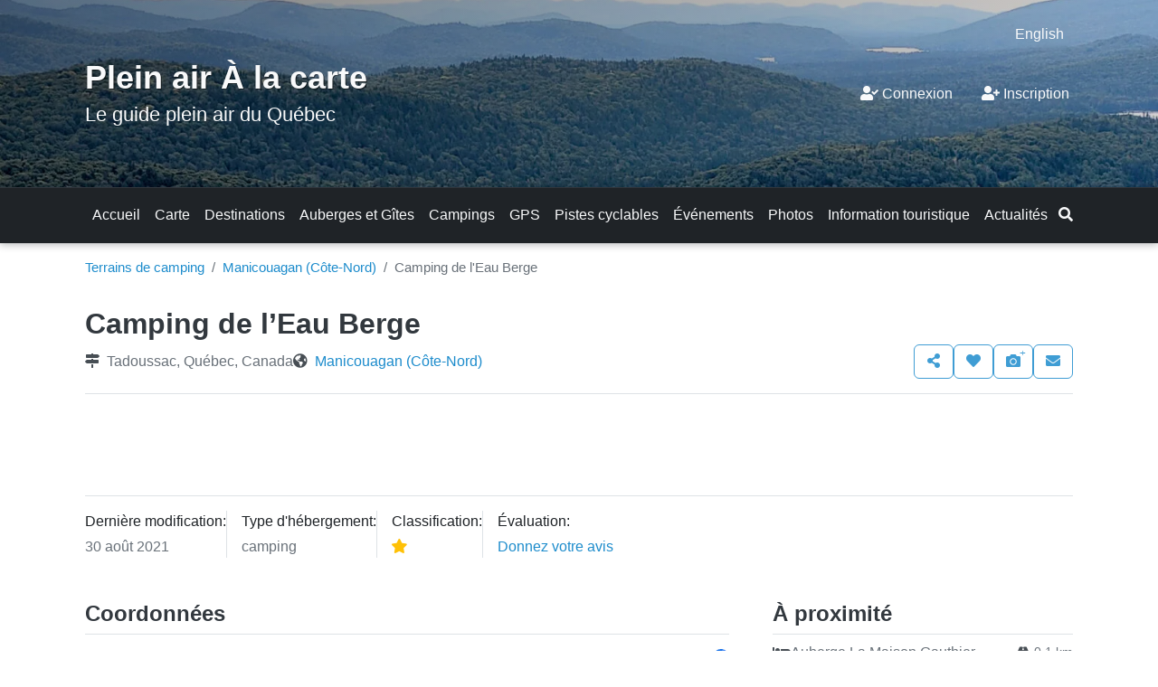

--- FILE ---
content_type: text/html; charset=UTF-8
request_url: https://www.pleinairalacarte.com/hebergements/camping-de-leau-berge/
body_size: 33869
content:
<!doctype html><html lang="fr-ca"><head><script data-no-optimize="1">var litespeed_docref=sessionStorage.getItem("litespeed_docref");litespeed_docref&&(Object.defineProperty(document,"referrer",{get:function(){return litespeed_docref}}),sessionStorage.removeItem("litespeed_docref"));</script> <meta charset="UTF-8"><meta name="viewport" content="width=device-width, initial-scale=1, shrink-to-fit=no"><link rel="profile" href="https://gmpg.org/xfn/11"><meta name='robots' content='index, follow, max-image-preview:large, max-snippet:-1, max-video-preview:-1' />
 <script id="google_gtagjs-js-consent-mode-data-layer" type="litespeed/javascript">window.dataLayer=window.dataLayer||[];function gtag(){dataLayer.push(arguments)}
gtag('consent','default',{"ad_personalization":"denied","ad_storage":"denied","ad_user_data":"denied","analytics_storage":"denied","functionality_storage":"denied","security_storage":"denied","personalization_storage":"denied","region":["AT","BE","BG","CH","CY","CZ","DE","DK","EE","ES","FI","FR","GB","GR","HR","HU","IE","IS","IT","LI","LT","LU","LV","MT","NL","NO","PL","PT","RO","SE","SI","SK"],"wait_for_update":500});window._googlesitekitConsentCategoryMap={"statistics":["analytics_storage"],"marketing":["ad_storage","ad_user_data","ad_personalization"],"functional":["functionality_storage","security_storage"],"preferences":["personalization_storage"]};window._googlesitekitConsents={"ad_personalization":"denied","ad_storage":"denied","ad_user_data":"denied","analytics_storage":"denied","functionality_storage":"denied","security_storage":"denied","personalization_storage":"denied","region":["AT","BE","BG","CH","CY","CZ","DE","DK","EE","ES","FI","FR","GB","GR","HR","HU","IE","IS","IT","LI","LT","LU","LV","MT","NL","NO","PL","PT","RO","SE","SI","SK"],"wait_for_update":500}</script> <title>Camping de l&rsquo;Eau Berge - Tadoussac, Manicouagan (Côte-Nord)</title><meta name="description" content="Terrain de camping situé à Tadoussac dans la région de Manicouagan (Côte-Nord)." /><link rel="canonical" href="https://www.pleinairalacarte.com/hebergements/camping-de-leau-berge/" /><meta property="og:locale" content="fr_CA" /><meta property="og:type" content="article" /><meta property="og:title" content="Camping de l&#039;Eau Berge - Plein air À la carte" /><meta property="og:description" content="Terrain de camping situé à Tadoussac dans la région de Manicouagan (Côte-Nord)." /><meta property="og:url" content="https://www.pleinairalacarte.com/hebergements/camping-de-leau-berge/" /><meta property="og:site_name" content="Plein air À la carte" /><meta property="article:publisher" content="https://www.facebook.com/pleinairalacarte" /><meta property="article:modified_time" content="2021-08-30T21:28:47+00:00" /><meta property="og:image" content="https://www.pleinairalacarte.com/paalc/wp-content/uploads/Image-site-plein-air-a-la-carte-quebec.jpg" /><meta property="og:image:width" content="1200" /><meta property="og:image:height" content="674" /><meta property="og:image:type" content="image/jpeg" /> <script type="application/ld+json" class="yoast-schema-graph">{"@context":"https://schema.org","@graph":[{"@type":["WebPage","Campground"],"@id":"https://www.pleinairalacarte.com/hebergements/camping-de-leau-berge/","url":"http://www.ajtadou.com","name":"Camping de l'Eau Berge - Plein air À la carte","isPartOf":{"@id":"https://www.pleinairalacarte.com/#website"},"datePublished":"2017-06-08T01:21:22+00:00","dateModified":"2021-08-30T21:28:47+00:00","breadcrumb":{"@id":"https://www.pleinairalacarte.com/hebergements/camping-de-leau-berge/#breadcrumb"},"inLanguage":"fr-CA","potentialAction":[{"@type":"ReadAction","target":["https://www.pleinairalacarte.com/hebergements/camping-de-leau-berge/"]}],"telephone":"418-235-4372","geo":{"@type":"GeoCoordinates","latitude":"48.143914","longitude":"-69.721848"},"address":{"@type":"PostalAddress","streetAddress":"158 rue du Bateau-Passeur","addressLocality":"Tadoussac","addressRegion":"Québec","addressCountry":"Canada","postalCode":"G0T 2A0"},"starRating":{"@type":"Rating","ratingValue":1}},{"@type":"BreadcrumbList","@id":"https://www.pleinairalacarte.com/hebergements/camping-de-leau-berge/#breadcrumb","itemListElement":[{"@type":"ListItem","position":1,"name":"Terrains de camping","item":"https://www.pleinairalacarte.com/hebergements/campings/"},{"@type":"ListItem","position":2,"name":"Manicouagan (Côte-Nord)","item":"https://www.pleinairalacarte.com/hebergements/campings/manicouagan-cote-nord/"},{"@type":"ListItem","position":3,"name":"Camping de l&rsquo;Eau Berge"}]},{"@type":"WebSite","@id":"https://www.pleinairalacarte.com/#website","url":"https://www.pleinairalacarte.com/","name":"Plein air À la carte","description":"Le guide plein air du Québec","publisher":{"@id":"https://www.pleinairalacarte.com/#organization"},"potentialAction":[{"@type":"SearchAction","target":{"@type":"EntryPoint","urlTemplate":"https://www.pleinairalacarte.com/?s={search_term_string}"},"query-input":{"@type":"PropertyValueSpecification","valueRequired":true,"valueName":"search_term_string"}}],"inLanguage":"fr-CA"},{"@type":"Organization","@id":"https://www.pleinairalacarte.com/#organization","name":"Plein air à la carte","url":"https://www.pleinairalacarte.com/","logo":{"@type":"ImageObject","inLanguage":"fr-CA","@id":"https://www.pleinairalacarte.com/#/schema/logo/image/","url":"https://www.pleinairalacarte.com/paalc/wp-content/uploads/heron-nature-plein-air-quebec-512.png","contentUrl":"https://www.pleinairalacarte.com/paalc/wp-content/uploads/heron-nature-plein-air-quebec-512.png","width":512,"height":512,"caption":"Plein air à la carte"},"image":{"@id":"https://www.pleinairalacarte.com/#/schema/logo/image/"},"sameAs":["https://www.facebook.com/pleinairalacarte"]}]}</script> <link rel='dns-prefetch' href='//www.googletagmanager.com' /><link rel='dns-prefetch' href='//pagead2.googlesyndication.com' /><link rel="preconnect" href="https://fonts.googleapis.com"><link rel="preconnect" href="https://fonts.gstatic.com" crossorigin><style id='wp-img-auto-sizes-contain-inline-css'>img:is([sizes=auto i],[sizes^="auto," i]){contain-intrinsic-size:3000px 1500px}
/*# sourceURL=wp-img-auto-sizes-contain-inline-css */</style><style id="litespeed-ccss">.wp-block-paalc-blocks-nearby-destination .widget-title{border-bottom:1px solid #dce2de;padding-bottom:.5rem}.nearby-item+.nearby-item{margin-top:.25rem}.nearby-header{color:var(--bs-gray-700);display:flex;gap:.5rem}.nearby-header i{flex-shrink:0;padding:.25rem 0}.nearby-header a{color:var(--bs-gray-600)}.nearby-header .distance{align-self:flex-start;font-size:.9rem;margin-left:auto;white-space:nowrap}.pt-list-border li+li{border-top:1px solid var(--bs-gray-200);margin-top:.25rem;padding-top:.25rem}.pt-list-border li i{color:var(--bs-gray-700)}.pt-list li i{color:var(--bs-gray-700)}.pt-list .distance{color:var(--bs-gray-600);white-space:nowrap}.wpml-ls-legacy-list-horizontal{border:1px solid transparent;padding:7px;clear:both}.wpml-ls-legacy-list-horizontal>ul{padding:0;margin:0!important;list-style-type:none}.wpml-ls-legacy-list-horizontal .wpml-ls-item{padding:0;margin:0;list-style-type:none;display:inline-block}.wpml-ls-legacy-list-horizontal a{display:block;text-decoration:none;padding:5px 10px 6px;line-height:1}.wpml-ls-legacy-list-horizontal a span{vertical-align:middle}@media (max-width:767px){.header-wpml-lang-selector{display:none}}.fa-fw{text-align:center;width:1.25em}.fas{font-family:"icons-travel";display:inline-block;line-height:1;font-weight:400;font-style:normal;speak:none;text-decoration:inherit;text-transform:none;text-rendering:auto;-webkit-font-smoothing:antialiased;-moz-osx-font-smoothing:grayscale}.fa-bars:before{content:"\f112"}.fa-bed:before{content:"\f113"}.fa-bus-alt:before{content:"\f115"}.fa-camera:before{content:"\f118"}.fa-car:before{content:"\f11a"}.fa-envelope:before{content:"\f129"}.fa-globe-americas:before{content:"\f138"}.fa-heart:before{content:"\f139"}.fa-map-marked-alt:before{content:"\f145"}.fa-map-signs:before{content:"\f149"}.fa-road:before{content:"\f154"}.fa-search:before{content:"\f159"}.fa-share-alt:before{content:"\f15b"}.fa-times:before{content:"\f166"}.fa-user-check:before{content:"\f16a"}.fa-user-plus:before{content:"\f170"}.fa-biking:before{content:"\f177"}.fa-walking:before{content:"\f188"}:root{--bs-blue:#0d6efd;--bs-indigo:#6610f2;--bs-purple:#6f42c1;--bs-pink:#d63384;--bs-red:#dc3545;--bs-orange:#f7921d;--bs-yellow:#ffc107;--bs-green:#63ab45;--bs-teal:#20c997;--bs-cyan:#0dcaf0;--bs-black:#000;--bs-white:#fff;--bs-gray:#6b776f;--bs-gray-dark:#313a33;--bs-gray-100:#f7f9f9;--bs-gray-200:#e8edeb;--bs-gray-300:#dce2de;--bs-gray-400:#cbd3ce;--bs-gray-500:#9ca39e;--bs-gray-600:#6b776f;--bs-gray-700:#4e564f;--bs-gray-800:#313a33;--bs-gray-900:#212823;--bs-primary:#63ab45;--bs-secondary:#6b776f;--bs-success:#63ab45;--bs-info:#0dcaf0;--bs-warning:#ffc107;--bs-danger:#dc3545;--bs-light:#f7f9f9;--bs-dark:#212823;--bs-primary-rgb:99,171,69;--bs-secondary-rgb:107,119,111;--bs-success-rgb:99,171,69;--bs-info-rgb:13,202,240;--bs-warning-rgb:255,193,7;--bs-danger-rgb:220,53,69;--bs-light-rgb:247,249,249;--bs-dark-rgb:33,40,35;--bs-white-rgb:255,255,255;--bs-black-rgb:0,0,0;--bs-body-color-rgb:78,86,79;--bs-body-bg-rgb:255,255,255;--bs-font-sans-serif:"Open Sans",sans-serif;--bs-font-monospace:SFMono-Regular,Menlo,Monaco,Consolas,"Liberation Mono","Courier New",monospace;--bs-gradient:linear-gradient(180deg,hsla(0,0%,100%,.15),hsla(0,0%,100%,0));--bs-body-font-family:var(--bs-font-sans-serif);--bs-body-font-size:1rem;--bs-body-font-weight:400;--bs-body-line-height:1.5;--bs-body-color:#4e564f;--bs-body-bg:#fff;--bs-border-width:1px;--bs-border-style:solid;--bs-border-color:#dce2de;--bs-border-color-translucent:rgba(0,0,0,.175);--bs-border-radius:.375rem;--bs-border-radius-sm:.25rem;--bs-border-radius-lg:.5rem;--bs-border-radius-xl:1rem;--bs-border-radius-2xl:2rem;--bs-border-radius-pill:50rem;--bs-link-color:#4f8937;--bs-link-hover-color:#63ab45;--bs-code-color:#d63384;--bs-highlight-bg:#fff3cd}*,:after,:before{box-sizing:border-box}@media (prefers-reduced-motion:no-preference){:root{scroll-behavior:smooth}}body{background-color:var(--bs-body-bg);color:var(--bs-body-color);font-family:var(--bs-body-font-family);font-size:var(--bs-body-font-size);font-weight:var(--bs-body-font-weight);line-height:var(--bs-body-line-height);margin:0;text-align:var(--bs-body-text-align);-webkit-text-size-adjust:100%}h1,h2,h3,h5{color:#313a33;font-weight:700;line-height:1.2;margin-bottom:.5rem;margin-top:0}h1{font-size:calc(1.325rem + .9vw)}@media (min-width:1200px){h1{font-size:2rem}}h2{font-size:calc(1.275rem + .3vw)}@media (min-width:1200px){h2{font-size:1.5rem}}h3{font-size:1.25rem}h5{font-size:1rem}p{margin-bottom:1rem;margin-top:0}address{font-style:normal;line-height:inherit;margin-bottom:1rem}ol,ul{padding-left:2rem}ol,ul{margin-bottom:1rem;margin-top:0}small{font-size:.875em}sup{font-size:.75em;line-height:0;position:relative;vertical-align:baseline}sup{top:-.5em}a{color:var(--bs-link-color);text-decoration:none}img,svg{vertical-align:middle}label{display:inline-block}button{border-radius:0}button,input,optgroup,select{font-family:inherit;font-size:inherit;line-height:inherit;margin:0}button,select{text-transform:none}select{word-wrap:normal}[type=button],[type=submit],button{-webkit-appearance:button}::-moz-focus-inner{border-style:none;padding:0}::-webkit-datetime-edit-day-field,::-webkit-datetime-edit-fields-wrapper,::-webkit-datetime-edit-hour-field,::-webkit-datetime-edit-minute,::-webkit-datetime-edit-month-field,::-webkit-datetime-edit-text,::-webkit-datetime-edit-year-field{padding:0}::-webkit-inner-spin-button{height:auto}[type=search]{-webkit-appearance:textfield;outline-offset:-2px}::-webkit-search-decoration{-webkit-appearance:none}::-webkit-color-swatch-wrapper{padding:0}::file-selector-button{-webkit-appearance:button;font:inherit}summary{display:list-item}.row{--bs-gutter-x:1.5rem;--bs-gutter-y:0;display:flex;flex-wrap:wrap;margin-left:calc(var(--bs-gutter-x)*-.5);margin-right:calc(var(--bs-gutter-x)*-.5);margin-top:calc(var(--bs-gutter-y)*-1)}.row>*{flex-shrink:0;margin-top:var(--bs-gutter-y);max-width:100%;padding-left:calc(var(--bs-gutter-x)*.5);padding-right:calc(var(--bs-gutter-x)*.5);width:100%}.col-12{flex:0 0 auto;width:100%}.gx-2{--bs-gutter-x:.5rem}@media (min-width:576px){.col-sm-6{flex:0 0 auto;width:50%}}@media (min-width:768px){.col-md-12{flex:0 0 auto;width:100%}}@media (min-width:992px){.col-lg-4{flex:0 0 auto;width:33.33333333%}.col-lg-8{flex:0 0 auto;width:66.66666667%}.gx-lg-5{--bs-gutter-x:3rem}}@media (min-width:1200px){.gx-xl-5{--bs-gutter-x:3rem}}.collapse:not(.show){display:none}.dropdown{position:relative}.dropdown-toggle{white-space:nowrap}.dropdown-menu{--bs-dropdown-zindex:1000;--bs-dropdown-min-width:10rem;--bs-dropdown-padding-x:0;--bs-dropdown-padding-y:.5rem;--bs-dropdown-spacer:.125rem;--bs-dropdown-font-size:1rem;--bs-dropdown-color:#4e564f;--bs-dropdown-bg:#fff;--bs-dropdown-border-color:var(--bs-border-color-translucent);--bs-dropdown-border-radius:.375rem;--bs-dropdown-border-width:1px;--bs-dropdown-inner-border-radius:calc(.375rem - 1px);--bs-dropdown-divider-bg:var(--bs-border-color-translucent);--bs-dropdown-divider-margin-y:.5rem;--bs-dropdown-box-shadow:0 .5rem 1rem rgba(0,0,0,.15);--bs-dropdown-link-color:#212823;--bs-dropdown-link-hover-color:#1e2420;--bs-dropdown-link-hover-bg:#e8edeb;--bs-dropdown-link-active-color:#fff;--bs-dropdown-link-active-bg:#63ab45;--bs-dropdown-link-disabled-color:#9ca39e;--bs-dropdown-item-padding-x:1rem;--bs-dropdown-item-padding-y:.25rem;--bs-dropdown-header-color:#6b776f;--bs-dropdown-header-padding-x:1rem;--bs-dropdown-header-padding-y:.5rem;background-clip:padding-box;background-color:var(--bs-dropdown-bg);border:var(--bs-dropdown-border-width) solid var(--bs-dropdown-border-color);border-radius:var(--bs-dropdown-border-radius);color:var(--bs-dropdown-color);display:none;font-size:var(--bs-dropdown-font-size);list-style:none;margin:0;min-width:var(--bs-dropdown-min-width);padding:var(--bs-dropdown-padding-y) var(--bs-dropdown-padding-x);position:absolute;text-align:left;z-index:var(--bs-dropdown-zindex)}.dropdown-menu-dark{--bs-dropdown-color:#dce2de;--bs-dropdown-bg:#212823;--bs-dropdown-border-color:var(--bs-border-color-translucent);--bs-dropdown-box-shadow:;--bs-dropdown-link-color:#dce2de;--bs-dropdown-link-hover-color:#63ab45;--bs-dropdown-divider-bg:var(--bs-border-color-translucent);--bs-dropdown-link-hover-bg:hsla(0,0%,100%,.08);--bs-dropdown-link-active-color:#fff;--bs-dropdown-link-active-bg:#63ab45;--bs-dropdown-link-disabled-color:#9ca39e;--bs-dropdown-header-color:#dce2de}.nav{--bs-nav-link-padding-x:1rem;--bs-nav-link-padding-y:.5rem;--bs-nav-link-font-weight:;--bs-nav-link-color:var(--bs-link-color);--bs-nav-link-hover-color:var(--bs-link-hover-color);--bs-nav-link-disabled-color:#6b776f;display:flex;flex-wrap:wrap;list-style:none;margin-bottom:0;padding-left:0}.nav-link{color:var(--bs-nav-link-color);display:block;font-size:var(--bs-nav-link-font-size);font-weight:var(--bs-nav-link-font-weight);padding:var(--bs-nav-link-padding-y) var(--bs-nav-link-padding-x)}.navbar{--bs-navbar-padding-x:0;--bs-navbar-padding-y:.5rem;--bs-navbar-color:rgba(0,0,0,.55);--bs-navbar-hover-color:rgba(0,0,0,.7);--bs-navbar-disabled-color:rgba(0,0,0,.3);--bs-navbar-active-color:rgba(0,0,0,.9);--bs-navbar-brand-padding-y:.3125rem;--bs-navbar-brand-margin-end:1rem;--bs-navbar-brand-font-size:1.25rem;--bs-navbar-brand-color:rgba(0,0,0,.9);--bs-navbar-brand-hover-color:rgba(0,0,0,.9);--bs-navbar-nav-link-padding-x:.5rem;--bs-navbar-toggler-padding-y:.25rem;--bs-navbar-toggler-padding-x:0;--bs-navbar-toggler-font-size:1.25rem;--bs-navbar-toggler-icon-bg:url("data:image/svg+xml;charset=utf-8,%3Csvg xmlns='http://www.w3.org/2000/svg' viewBox='0 0 30 30'%3E%3Cpath stroke='rgba(0, 0, 0, 0.55)' stroke-linecap='round' stroke-miterlimit='10' stroke-width='2' d='M4 7h22M4 15h22M4 23h22'/%3E%3C/svg%3E");--bs-navbar-toggler-border-color:rgba(0,0,0,.1);--bs-navbar-toggler-border-radius:0;--bs-navbar-toggler-focus-width:0;align-items:center;display:flex;flex-wrap:wrap;justify-content:space-between;padding:var(--bs-navbar-padding-y) var(--bs-navbar-padding-x);position:relative}.navbar-nav{--bs-nav-link-padding-x:0;--bs-nav-link-padding-y:.5rem;--bs-nav-link-font-weight:;--bs-nav-link-color:var(--bs-navbar-color);--bs-nav-link-hover-color:var(--bs-navbar-hover-color);--bs-nav-link-disabled-color:var(--bs-navbar-disabled-color);display:flex;flex-direction:column;list-style:none;margin-bottom:0;padding-left:0}.navbar-nav .dropdown-menu{position:static}.navbar-collapse{align-items:center;flex-basis:100%;flex-grow:1}.navbar-toggler{background-color:transparent;border:var(--bs-border-width) solid var(--bs-navbar-toggler-border-color);border-radius:var(--bs-navbar-toggler-border-radius);color:var(--bs-navbar-color);font-size:var(--bs-navbar-toggler-font-size);line-height:1;padding:var(--bs-navbar-toggler-padding-y) var(--bs-navbar-toggler-padding-x)}.navbar-toggler-icon{background-image:var(--bs-navbar-toggler-icon-bg);background-position:50%;background-repeat:no-repeat;background-size:100%;display:inline-block;height:1.5em;vertical-align:middle;width:1.5em}@media (min-width:768px){.navbar-expand-md{flex-wrap:nowrap;justify-content:flex-start}.navbar-expand-md .navbar-nav{flex-direction:row}.navbar-expand-md .navbar-nav .dropdown-menu{position:absolute}.navbar-expand-md .navbar-nav .nav-link{padding-left:var(--bs-navbar-nav-link-padding-x);padding-right:var(--bs-navbar-nav-link-padding-x)}.navbar-expand-md .navbar-collapse{display:flex!important;flex-basis:auto}.navbar-expand-md .navbar-toggler{display:none}}.navbar-dark{--bs-navbar-color:#f7f9f9;--bs-navbar-hover-color:#63ab45;--bs-navbar-disabled-color:rgba(247,249,249,.5);--bs-navbar-active-color:#63ab45;--bs-navbar-brand-color:#e8edeb;--bs-navbar-brand-hover-color:#f7f9f9;--bs-navbar-toggler-border-color:transparent;--bs-navbar-toggler-icon-bg:url("data:image/svg+xml;charset=utf-8,%3Csvg xmlns='http://www.w3.org/2000/svg' viewBox='0 0 30 30'%3E%3Cpath stroke='%23f7f9f9' stroke-linecap='round' stroke-miterlimit='10' stroke-width='3' d='M4 7h22M4 15h22M4 23h22'/%3E%3C/svg%3E")}.breadcrumb{--bs-breadcrumb-padding-x:0;--bs-breadcrumb-padding-y:0;--bs-breadcrumb-margin-bottom:.5rem;--bs-breadcrumb-bg:;--bs-breadcrumb-border-radius:;--bs-breadcrumb-divider-color:#6b776f;--bs-breadcrumb-item-padding-x:.5rem;--bs-breadcrumb-item-active-color:#6b776f;background-color:var(--bs-breadcrumb-bg);border-radius:var(--bs-breadcrumb-border-radius);display:flex;flex-wrap:wrap;font-size:var(--bs-breadcrumb-font-size);list-style:none;margin-bottom:var(--bs-breadcrumb-margin-bottom);padding:var(--bs-breadcrumb-padding-y) var(--bs-breadcrumb-padding-x)}.breadcrumb-item+.breadcrumb-item{padding-left:var(--bs-breadcrumb-item-padding-x)}.breadcrumb-item+.breadcrumb-item:before{color:var(--bs-breadcrumb-divider-color);content:var(--bs-breadcrumb-divider,"/");float:left;padding-right:var(--bs-breadcrumb-item-padding-x)}.breadcrumb-item.active{color:var(--bs-breadcrumb-item-active-color)}.list-unstyled{list-style:none;padding-left:0}.btn{--bs-btn-padding-x:.75rem;--bs-btn-padding-y:.375rem;--bs-btn-font-family:;--bs-btn-font-size:1rem;--bs-btn-font-weight:400;--bs-btn-line-height:1.5;--bs-btn-color:#4e564f;--bs-btn-bg:transparent;--bs-btn-border-width:1px;--bs-btn-border-color:transparent;--bs-btn-border-radius:.375rem;--bs-btn-hover-border-color:transparent;--bs-btn-box-shadow:inset 0 1px 0 hsla(0,0%,100%,.15),0 1px 1px rgba(0,0,0,.075);--bs-btn-disabled-opacity:.65;--bs-btn-focus-box-shadow:0 0 0 .2rem rgba(var(--bs-btn-focus-shadow-rgb),.5);background-color:var(--bs-btn-bg);border:var(--bs-btn-border-width) solid var(--bs-btn-border-color);border-radius:var(--bs-btn-border-radius);color:var(--bs-btn-color);display:inline-block;font-family:var(--bs-btn-font-family);font-size:var(--bs-btn-font-size);font-weight:var(--bs-btn-font-weight);line-height:var(--bs-btn-line-height);padding:var(--bs-btn-padding-y) var(--bs-btn-padding-x);text-align:center;vertical-align:middle}.btn-primary{--bs-btn-color:#fff;--bs-btn-bg:#63ab45;--bs-btn-border-color:#63ab45;--bs-btn-hover-color:#fff;--bs-btn-hover-bg:#54913b;--bs-btn-hover-border-color:#54913b;--bs-btn-focus-shadow-rgb:122,184,97;--bs-btn-active-color:#000;--bs-btn-active-bg:#4f8937;--bs-btn-active-border-color:#4a8034;--bs-btn-active-shadow:inset 0 3px 5px rgba(0,0,0,.125);--bs-btn-disabled-color:#000;--bs-btn-disabled-bg:#63ab45;--bs-btn-disabled-border-color:#63ab45}.btn-secondary{--bs-btn-color:#313a33;--bs-btn-bg:#e8edeb;--bs-btn-border-color:#e8edeb;--bs-btn-hover-color:#000;--bs-btn-hover-bg:#ebf0ee;--bs-btn-hover-border-color:#eaefed;--bs-btn-focus-shadow-rgb:205,210,207;--bs-btn-active-color:#000;--bs-btn-active-bg:#edf1ef;--bs-btn-active-border-color:#eaefed;--bs-btn-active-shadow:inset 0 3px 5px rgba(0,0,0,.125);--bs-btn-disabled-color:#000;--bs-btn-disabled-bg:#e8edeb;--bs-btn-disabled-border-color:#e8edeb}.btn-dark{--bs-btn-color:#fff;--bs-btn-bg:#212823;--bs-btn-border-color:#212823;--bs-btn-hover-color:#fff;--bs-btn-hover-bg:#424844;--bs-btn-hover-border-color:#373e39;--bs-btn-focus-shadow-rgb:66,72,68;--bs-btn-active-color:#fff;--bs-btn-active-bg:#4d534f;--bs-btn-active-border-color:#373e39;--bs-btn-active-shadow:inset 0 3px 5px rgba(0,0,0,.125);--bs-btn-disabled-color:#fff;--bs-btn-disabled-bg:#212823;--bs-btn-disabled-border-color:#212823}.destination-links .btn{--bs-btn-color:#313a33;--bs-btn-border-color:#313a33;--bs-btn-hover-color:#fff;--bs-btn-hover-bg:#313a33;--bs-btn-hover-border-color:#313a33;--bs-btn-focus-shadow-rgb:49,58,51;--bs-btn-active-color:#fff;--bs-btn-active-bg:#313a33;--bs-btn-active-border-color:#313a33;--bs-btn-active-shadow:inset 0 3px 5px rgba(0,0,0,.125);--bs-btn-disabled-color:#313a33;--bs-btn-disabled-bg:transparent;--bs-btn-disabled-border-color:#313a33;--bs-gradient:none}label:not(.form-check-label):not(.col-form-label){margin-bottom:.5rem}.form-control,input[type=search],input[type=text]{-webkit-appearance:none;-moz-appearance:none;appearance:none;background-clip:padding-box;background-color:#fff;border:1px solid #cbd3ce;border-radius:.375rem;color:#4e564f;display:block;font-size:1rem;font-weight:400;line-height:1.5;padding:.375rem .75rem;width:100%}.form-control::-webkit-date-and-time-value,input[type=search]::-webkit-date-and-time-value,input[type=text]::-webkit-date-and-time-value{height:1.5em}.form-control::-moz-placeholder,input[type=search]::-moz-placeholder,input[type=text]::-moz-placeholder{color:#6b776f;opacity:1}select{display:block;padding:.375rem 2.25rem .375rem .75rem;width:100%;-moz-padding-start:calc(.75rem - 3px);-webkit-appearance:none;-moz-appearance:none;appearance:none;background-color:#fff;background-image:url("data:image/svg+xml;charset=utf-8,%3Csvg xmlns='http://www.w3.org/2000/svg' viewBox='0 0 16 16'%3E%3Cpath fill='none' stroke='%23313a33' stroke-linecap='round' stroke-linejoin='round' stroke-width='2' d='m2 5 6 6 6-6'/%3E%3C/svg%3E");background-position:right .75rem center;background-repeat:no-repeat;background-size:16px 12px;border:1px solid #cbd3ce;border-radius:.375rem;color:#4e564f;font-size:1rem;font-weight:400;line-height:1.5}select:-moz-focusring{color:transparent;text-shadow:0 0 0 #4e564f}.form-check{display:block;margin-bottom:.125rem;min-height:1.5rem;padding-left:1.5em}.form-check .form-check-input{float:left;margin-left:-1.5em}.form-check-input{-webkit-appearance:none;-moz-appearance:none;appearance:none;background-color:#fff;background-position:50%;background-repeat:no-repeat;background-size:contain;border:1px solid rgba(0,0,0,.25);height:1em;margin-top:.25em;-webkit-print-color-adjust:exact;print-color-adjust:exact;vertical-align:top;width:1em}.form-check-input[type=radio]{border-radius:50%}.form-check-inline{display:inline-block;margin-right:1rem}.input-group{align-items:stretch;display:flex;flex-wrap:wrap;position:relative;width:100%}.input-group>.form-control,.input-group>input[type=search],.input-group>input[type=text],.input-group>select{flex:1 1 auto;min-width:0;position:relative;width:1%}.input-group .btn{position:relative;z-index:2}.input-group-text{border:1px solid #cbd3ce}.input-group-text{align-items:center;background-color:#e8edeb;border-radius:.375rem;color:#4e564f;display:flex;font-size:1rem;font-weight:400;line-height:1.5;padding:.375rem .75rem;text-align:center;white-space:nowrap}.input-group:not(.has-validation)>:not(:last-child):not(.dropdown-toggle):not(.dropdown-menu):not(.form-floating){border-bottom-right-radius:0;border-top-right-radius:0}.input-group>:not(:first-child):not(.dropdown-menu):not(.valid-tooltip):not(.valid-feedback):not(.invalid-tooltip):not(.invalid-feedback){border-bottom-left-radius:0;border-top-left-radius:0;margin-left:-1px}.btn-close{background:transparent url("data:image/svg+xml;charset=utf-8,%3Csvg xmlns='http://www.w3.org/2000/svg' viewBox='0 0 16 16'%3E%3Cpath d='M.293.293a1 1 0 0 1 1.414 0L8 6.586 14.293.293a1 1 0 1 1 1.414 1.414L9.414 8l6.293 6.293a1 1 0 0 1-1.414 1.414L8 9.414l-6.293 6.293a1 1 0 0 1-1.414-1.414L6.586 8 .293 1.707a1 1 0 0 1 0-1.414'/%3E%3C/svg%3E") 50%/1em auto no-repeat;border:0;border-radius:.375rem;box-sizing:content-box;color:#000;height:1em;opacity:.5;padding:.25em;width:1em}.screen-reader-text,.shared-counts-label,.visually-hidden-focusable:not(:focus):not(:focus-within){height:1px!important;margin:-1px!important;overflow:hidden!important;padding:0!important;position:absolute!important;width:1px!important;clip:rect(0,0,0,0)!important;border:0!important;white-space:nowrap!important}.d-flex{display:flex!important}.d-none{display:none!important}.position-relative{position:relative!important}.position-absolute{position:absolute!important}.flex-fill{flex:1 1 auto!important}.flex-column{flex-direction:column!important}.flex-shrink-0{flex-shrink:0!important}.flex-wrap{flex-wrap:wrap!important}.justify-content-center{justify-content:center!important}.justify-content-between{justify-content:space-between!important}.align-items-center{align-items:center!important}.mt-3{margin-top:1rem!important}.mb-0{margin-bottom:0!important}.mb-1{margin-bottom:.25rem!important}.mb-2{margin-bottom:.5rem!important}.mb-3{margin-bottom:1rem!important}.mb-4{margin-bottom:1.5rem!important}.mb-5{margin-bottom:3rem!important}.ms-auto{margin-left:auto!important}.py-3{padding-bottom:1rem!important;padding-top:1rem!important}.py-4{padding-bottom:1.5rem!important;padding-top:1.5rem!important}.pt-3{padding-top:1rem!important}.pb-2{padding-bottom:.5rem!important}.pb-3{padding-bottom:1rem!important}.pb-4{padding-bottom:1.5rem!important}.gap-1{gap:.25rem!important}.gap-3{gap:1rem!important}@media (min-width:576px){.float-sm-end{float:right!important}.flex-sm-nowrap{flex-wrap:nowrap!important}.mb-sm-0{margin-bottom:0!important}.px-sm-3{padding-left:1rem!important;padding-right:1rem!important}.py-sm-2{padding-bottom:.5rem!important;padding-top:.5rem!important}}@media (min-width:768px){.flex-md-row{flex-direction:row!important}.py-md-2{padding-bottom:.5rem!important;padding-top:.5rem!important}.py-md-5{padding-bottom:3rem!important;padding-top:3rem!important}.gap-md-3{gap:1rem!important}}@media (min-width:992px){.mb-lg-1{margin-bottom:.25rem!important}.py-lg-3{padding-bottom:1rem!important;padding-top:1rem!important}}.container-xl{--bs-gutter-x:1.5rem;--bs-gutter-y:0;margin-left:auto;margin-right:auto;padding-left:calc(var(--bs-gutter-x)*.5);padding-right:calc(var(--bs-gutter-x)*.5);width:100%}.site-content{overflow:hidden}@media (min-width:576px){.container-xl{--bs-gutter-x:3rem;--bs-gutter-y:0;margin-left:auto;margin-right:auto;padding-left:calc(var(--bs-gutter-x)*.5);padding-right:calc(var(--bs-gutter-x)*.5);width:100%}}@media (min-width:1200px){.container-xl{max-width:1140px}}@media (min-width:1400px){.container-xl{max-width:1320px}}body{word-break:break-word}.p-latitude,.p-longitude{word-break:normal}img{height:auto;max-width:100%}.clear:after,.entry-content:after{clear:both;content:"";display:block}.clearboth{clear:both}.site-header{background-color:var(--bs-dark)}.site-header a{color:var(--bs-light)}.site-navbar{box-shadow:0 2px 7px rgba(33,40,35,.25)}.has-header-image{background-position:50%;background-repeat:no-repeat;background-size:cover}.site-title{font-size:2rem;font-weight:700;line-height:1.2;margin-bottom:.25rem;text-shadow:1px 1px rgba(0,0,0,.5)}.site-description,.site-title a{color:var(--bs-light)}.site-description{font-size:1.25rem}.site-topbar{margin-left:-.75rem;margin-right:-.75rem}.site-navbar{background-color:var(--bs-dark)}.site-navbar .nav-link{white-space:nowrap}.site-navbar a{color:var(--bs-light)}.navbar-collapse{max-width:100%}.site-search{background-color:var(--bs-primary)}.site-search-content-type{max-width:200px}.site-search-field{max-width:300px}.breadcrumb-nav{font-size:.9375rem}.content-area{padding-top:1rem}.entry-meta{color:var(--bs-gray-600)}.entry-meta span>i{color:var(--bs-primary)}.fmu-link-add-picture sup{right:-.4rem;top:0;z-index:100}.btn-close.cmplz-close{height:1em!important;width:1em!important}.btn-close.cmplz-close{font-size:inherit!important}.cmplz-logo{margin:-4px 0}.cmplz-divider-header{border-bottom:1px solid var(--bs-gray-200)}.cmplz-icon.cmplz-open svg{vertical-align:top!important;fill:#6b776f}.cmplz-accept{font-size:14px;font-weight:700}.cmplz-save-preferences,.cmplz-view-preferences{--bs-btn-color:#6b776f;--bs-btn-hover-color:#4e564f;font-size:14px;font-weight:700}.cmplz-documents .cmplz-link{margin:0 .25rem!important}@media (max-width:575.98px){.visually-hidden-sm-down{height:1px!important;margin:-1px!important;overflow:hidden!important;padding:0!important;position:absolute!important;width:1px!important;clip:rect(0,0,0,0)!important;border:0!important;white-space:nowrap!important}}@media (max-width:767.98px){.nav-mobile-container{width:100%}}@media (min-width:768px){.site-title{font-size:2.25rem}.site-description{font-size:1.35rem}.nav-mobile-container{order:10}.navbar{--bs-navbar-padding-y:.65rem}.content-area{padding-top:1.5rem}}.cmplz-hidden{display:none!important}.entry-header{border-bottom:1px solid #dce2de}.entry-meta{gap:.25rem 1rem}.destination-links{gap:.5rem}.destination-links .btn{min-width:2.75rem}.entry-content{max-width:850px}.entry-footer{border-top:1px solid #dce2de}.footer-meta{color:var(--bs-gray-600)}.meta-label{color:var(--bs-body-color)}.single-ads{display:none}.contact-info-title{border-bottom:1px solid #dce2de}.ci-item+.ci-item{margin-top:.5rem}.h-adr{margin-bottom:.5rem}.ci-label{color:var(--bs-gray-600);display:block;font-weight:700}.ci-loc{display:flex;flex-wrap:wrap;gap:0 1.5rem;margin-block-end:.5rem;position:relative}.gmap-link{position:absolute;right:0;top:0}.sm-fs-map{bottom:2rem;left:1rem}.sm-directions-form{border-top:1px solid #dce2de}.sm-directions-form{border-bottom:1px solid #dce2de}.destination-share-buttons{display:flex;flex-wrap:nowrap;gap:.5rem;padding:0 .5rem}a.shared-counts-button{align-items:center;border-radius:.2rem;color:#fff;display:flex;height:36px;justify-content:center;line-height:1;padding:.5rem;text-align:center;width:36px}.facebook.shared-counts-button{background-color:#3b5998}.twitter.shared-counts-button{background-color:#00b6f1}.pinterest.shared-counts-button{background-color:#cb2027}.linkedin.shared-counts-button{background-color:#007bb6}.shared-counts-button svg{fill:#fff;height:18px;width:18px}@media (max-width:767.98px){.meta-label{padding-right:.5rem}}@media (min-width:576px){.ci-loc{flex-wrap:nowrap;padding-right:1.5rem}.ci-item{padding-left:104px;position:relative}.ci-label{left:0;position:absolute}.sm-directions-form{border-left:1px solid #dce2de;border-radius:.25rem;border-right:1px solid #dce2de}}@media (min-width:768px){.entry-footer .footer-meta+.footer-meta{border-left:1px solid #dce2de;padding-left:1rem}.entry-footer .meta-label{display:block;margin-bottom:.25rem;white-space:nowrap}}@media (min-width:992px){.single-ads{display:block;margin-bottom:1.5rem;overflow:hidden}.main-ads-3,.single-ads{width:100%}}.site-header{background-image:linear-gradient(130deg,rgba(0,0,0,.4),rgba(0,0,0,0)),url("https://www.pleinairalacarte.com/paalc/wp-content/uploads/guide-plein-air-a-la-carte-quebec.jpg")}@media screen and (max-width:991.98px){.site-header{background-image:linear-gradient(130deg,rgba(0,0,0,.4),rgba(0,0,0,0)),url("https://www.pleinairalacarte.com/paalc/wp-content/uploads/guide-plein-air-a-la-carte-quebec-1024x368.jpg")}}@media screen and (max-width:575.98px){.site-header{background-image:linear-gradient(130deg,rgba(0,0,0,.4),rgba(0,0,0,0)),url("https://www.pleinairalacarte.com/paalc/wp-content/uploads/guide-plein-air-a-la-carte-quebec-768x276.jpg")}}</style><link rel="preload" data-asynced="1" data-optimized="2" as="style" onload="this.onload=null;this.rel='stylesheet'" href="https://www.pleinairalacarte.com/paalc/wp-content/litespeed/ucss/1b46d920894dc4fa694eae30e9b7013c.css?ver=b1293" /><script data-optimized="1" type="litespeed/javascript" data-src="https://www.pleinairalacarte.com/paalc/wp-content/plugins/litespeed-cache/assets/js/css_async.min.js"></script> <style id='travel-nearby-destination-inline-css'>.wp-block-paalc-blocks-nearby-destination .widget-title{border-bottom:1px solid #dee2e6;padding-bottom:.5rem}.nearby-item+.nearby-item{margin-top:.25rem}.nearby-header{color:var(--bs-gray-700);display:flex;gap:.5rem}.nearby-header i{flex-shrink:0;padding:.25rem 0}.nearby-header a{color:var(--bs-gray-600)}.nearby-header a:focus,.nearby-header a:hover{color:var(--bs-primary)}.nearby-header .distance{align-self:flex-start;font-size:.9rem;margin-left:auto;white-space:nowrap}
/*# sourceURL=https://www.pleinairalacarte.com/paalc/wp-content/themes/travel/css/blocks/nearby-destination.css */</style><style id='travel-hero-heading-inline-css'>.h-hero-inner{display:inline-block;position:relative}.h-hero-inner:after,.h-hero-inner:before{border-top:.1rem solid transparent;bottom:40%;content:" ";height:1px;position:absolute;width:3rem}.h-hero-inner:before{display:none;left:-3.75rem}.h-hero-inner:after{right:-3.75rem}.has-text-align-center .h-hero-inner:before,.has-text-align-right .h-hero-inner:before{display:block}.has-text-align-right .h-hero-inner:after{display:none}.hh-primary:after,.hh-primary:before{border-color:var(--bs-primary)}.hh-secondary:after,.hh-secondary:before{border-color:var(--bs-secondary)}.hh-dark:after,.hh-dark:before{border-color:var(--bs-dark)}.hh-light:after,.hh-light:before{border-color:var(--bs-light)}.hh-white:after,.hh-white:before{border-color:var(--bs-white)}.hh-yellow:after,.hh-yellow:before{border-color:var(--bs-yellow)}
/*# sourceURL=https://www.pleinairalacarte.com/paalc/wp-content/themes/travel/css/blocks/hero-heading.css */</style><style id='travel-post-type-list-inline-css'>.wp-block-paalc-blocks-bicycle-path-list>h2,.wp-block-paalc-blocks-gps-track-list>h2{border-bottom:1px solid var(--bs-gray-200);margin-bottom:.25rem;padding-bottom:.5rem}.most-viewed-list{line-height:1.65;list-style-position:inside;padding-left:0}.most-viewed-list:not(.pt-list-border) li+li{margin-top:.25rem}.pt-list-border li+li{border-top:1px solid var(--bs-gray-200);margin-top:.25rem;padding-top:.25rem}.pt-list-border li i{color:var(--bs-gray-700)}.pt-list-bold .pt-list-title{font-weight:700}.pt-list-black-link .pt-list-title{color:var(--bs-gray-800)}.pt-list-black-link .pt-list-title:focus,.pt-list-black-link .pt-list-title:hover{color:var(--bs-primary);text-decoration:underline}.pt-list-title:focus,.pt-list-title:hover{text-decoration:underline}.pt-list li i{color:var(--bs-gray-700)}.pt-list .category a,.pt-list .region a{color:var(--bs-gray-600)}.pt-list .category a:focus,.pt-list .category a:hover,.pt-list .region a:focus,.pt-list .region a:hover{text-decoration:underline}.pt-list .distance,.pt-list .views{color:var(--bs-gray-600);white-space:nowrap}.pt-list-meta{display:flex;gap:1rem;justify-content:space-between}
/*# sourceURL=https://www.pleinairalacarte.com/paalc/wp-content/themes/travel/css/blocks/post-type-list.css */</style><style id='travel-columns-inline-css'>.wp-block-columns{--bs-gutter-x:1.5rem;--bs-gutter-y:0;display:flex;flex-wrap:wrap;margin-left:calc(var(--bs-gutter-x)*-.5);margin-right:calc(var(--bs-gutter-x)*-.5);margin-top:calc(var(--bs-gutter-y)*-1)}.wp-block-column{margin-top:var(--bs-gutter-y);padding-left:calc(var(--bs-gutter-x)*.5);padding-right:calc(var(--bs-gutter-x)*.5)}.wp-block-column:not([class*=col-]){flex:1 1 0;max-width:100%}@media (min-width:576px){.wp-block-column:not([class*=col-]){flex:1 1 0;max-width:100%}}
/*# sourceURL=https://www.pleinairalacarte.com/paalc/wp-content/themes/travel/css/blocks/columns.css */</style><style id='travel-archives-inline-css'>.wp-block-archives-list{list-style-type:none;padding-left:0}.wp-block-archives-list li{list-style:none}.wp-block-archives-list a{color:var(--bs-gray-600);line-height:1.65;text-decoration:underline}.wp-block-archives-list a:focus,.wp-block-archives-list a:hover{color:var(--bs-primary)}
/*# sourceURL=https://www.pleinairalacarte.com/paalc/wp-content/themes/travel/css/blocks/archives.css */</style><style id='travel-tag-cloud-inline-css'>.wp-block-tag-cloud{align-items:center;display:flex;flex-wrap:wrap;gap:0 1rem}.wp-block-tag-cloud a{color:var(--bs-gray-600);line-height:1.65}.wp-block-tag-cloud a:focus,.wp-block-tag-cloud a:hover{color:var(--bs-primary)}
/*# sourceURL=https://www.pleinairalacarte.com/paalc/wp-content/themes/travel/css/blocks/tag-cloud.css */</style><style id='wpml-menu-item-0-inline-css'>@media (max-width:767px) { .header-wpml-lang-selector{display:none;} }
/*# sourceURL=wpml-menu-item-0-inline-css */</style><link rel='stylesheet' id='icons-travel-css' href='https://www.pleinairalacarte.com/paalc/wp-content/themes/travel/font/font-icons.css' media='all' /><link rel='stylesheet' id='travel-theme-style-css' href='https://www.pleinairalacarte.com/paalc/wp-content/themes/travel/style.css' media='all' /> <script id="wpml-cookie-js-extra" type="litespeed/javascript">var wpml_cookies={"wp-wpml_current_language":{"value":"fr-ca","expires":1,"path":"/"}};var wpml_cookies={"wp-wpml_current_language":{"value":"fr-ca","expires":1,"path":"/"}}</script> <script src="https://www.pleinairalacarte.com/paalc/wp-includes/js/jquery/jquery.min.js" id="jquery-core-js" defer data-wp-strategy="defer"></script> <script id="jquery-js-before" type="litespeed/javascript">(g=>{var h,a,k,p="The Google Maps JavaScript API",c="google",l="importLibrary",q="__ib__",m=document,b=window;b=b[c]||(b[c]={});var d=b.maps||(b.maps={}),r=new Set,e=new URLSearchParams,u=()=>h||(h=new Promise(async(f,n)=>{await(a=m.createElement("script"));e.set("libraries",[...r]+"");for(k in g)e.set(k.replace(/[A-Z]/g,t=>"_"+t[0].toLowerCase()),g[k]);e.set("callback",c+".maps."+q);a.src=`https://maps.${c}apis.com/maps/api/js?`+e;d[q]=f;a.onerror=()=>h=n(Error(p+" could not load."));a.nonce=m.querySelector("script[nonce]")?.nonce||"";m.head.append(a)}));d[l]?console.warn(p+" only loads once. Ignoring:",g):d[l]=(f,...n)=>r.add(f)&&u().then(()=>d[l](f,...n))})({key:"AIzaSyA8rtpFtq7W1tD0vIe2JqTcP7VMJ3R8f8A",language:"fr",v:"weekly",})
var PAALC={"home":"https:\/\/www.pleinairalacarte.com\/","ajaxUrl":"https:\/\/www.pleinairalacarte.com\/paalc\/wp-admin\/admin-ajax.php","loader":"<div class=\"ajax-loader ajax-loader-sm\"><div class=\"spinner-border\" role=\"status\"><span class=\"screen-reader-text\">Chargement\u2026<\/span><\/div><\/div>","loaderOverlay":"<div class=\"paalc-loader-overlay\"><div class=\"ajax-loader position-fixed d-flex justify-content-center align-items-center\"><div class=\"spinner-border\" role=\"status\"><span class=\"screen-reader-text\">Chargement\u2026<\/span><\/div><\/div><\/div>","iconLoaderClass":"spinner-border spinner-border-i","mapsApiUrl":"","countryCodes":["CA","US"],"placesBounds":{"sw":{"lat":41.583918,"lng":-87.366285},"ne":{"lat":52.648741,"lng":-56.313665}},"loginFormRequest":"?action=paalc-login-call","lgUrl":"https:\/\/www.pleinairalacarte.com\/paalc\/wp-content\/themes\/travel\/js\/lightgallery-2.7.1.min.js?ver=2.7.1"}</script> 
 <script type="litespeed/javascript" data-src="https://www.googletagmanager.com/gtag/js?id=G-NEKK8132VQ" id="google_gtagjs-js"></script> <script id="google_gtagjs-js-after" type="litespeed/javascript">window.dataLayer=window.dataLayer||[];function gtag(){dataLayer.push(arguments)}
gtag("set","linker",{"domains":["www.pleinairalacarte.com"]});gtag("js",new Date());gtag("set","developer_id.dZTNiMT",!0);gtag("config","G-NEKK8132VQ")</script> <meta name="generator" content="WPML ver:4.8.6 stt:1,66;" /><meta name="generator" content="Site Kit by Google 1.167.0" /><style>.cmplz-hidden {
					display: none !important;
				}</style><link rel="apple-touch-icon" sizes="180x180" href="/paalc/wp-content/uploads/fbrfg/apple-touch-icon.png?v=5"><link rel="icon" type="image/png" sizes="32x32" href="/paalc/wp-content/uploads/fbrfg/favicon-32x32.png?v=5"><link rel="icon" type="image/png" sizes="16x16" href="/paalc/wp-content/uploads/fbrfg/favicon-16x16.png?v=5"><link rel="manifest" href="/paalc/wp-content/uploads/fbrfg/site.webmanifest?v=5"><link rel="mask-icon" href="/paalc/wp-content/uploads/fbrfg/safari-pinned-tab.svg?v=5" color="#5bbad5"><link rel="shortcut icon" href="/paalc/wp-content/uploads/fbrfg/favicon.ico?v=5"><meta name="msapplication-TileColor" content="#2d89ef"><meta name="msapplication-config" content="/paalc/wp-content/uploads/fbrfg/browserconfig.xml?v=5"><meta name="theme-color" content="#ffffff"><style id='travel-single-destination-inline-css'>.single .destination-thumbnail img{width:100%}.entry-header{border-bottom:1px solid #dee2e6}.entry-meta{gap:.25rem 1rem}.destination-links{gap:.5rem}.destination-links .btn{min-width:2.75rem}.entry-content{max-width:850px}.entry-footer{border-top:1px solid #dee2e6}.footer-meta{color:var(--bs-gray-600)}.meta-label{color:var(--bs-body-color)}.cr-average-link i{color:var(--bs-yellow)}.cr-average-link .cr-base{color:var(--bs-gray-600)}.single-ads{display:none}.entry-content .google-auto-placed{margin-bottom:1rem}.contact-info-title{border-bottom:1px solid #dee2e6}.ci-item+.ci-item{margin-top:.5rem}.h-adr{margin-bottom:.5rem}.ci-label{color:var(--bs-gray-600);display:block;font-weight:700}.ci-loc{display:flex;flex-wrap:wrap;gap:0 1.5rem;margin-block-end:.5rem;position:relative}.geo-description{width:100%}.gmap-link{position:absolute;right:0;top:0}.ci-link,.ci-website a{display:inline-block}.ci-link:not(:last-child),.ci-website a:not(:last-child){margin-right:1rem}.map-links{border-top:1px solid #dee2e6}.sm-fs-map{bottom:2rem;left:1rem}.sm-directions-form{border-top:1px solid #dee2e6}.comments-header,.services-title,.sm-directions-form{border-bottom:1px solid #dee2e6}.services-term{line-height:1.65}.services-term,.services-term>a{display:inline-block}.services-term:first-letter,.services-term>a:first-letter{text-transform:uppercase}.services-sep{padding-left:.75rem;padding-right:.75rem}.comments-title .fa-star{color:var(--bs-yellow)}.comment-invalid{color:var(--bs-danger)}.comments-rating{display:inline-block;padding-left:.75rem;position:relative}.rating-container{direction:rtl;font-size:0;unicode-bidi:bidi-override}.rating-container #rating-0,.rating-container #rating-0+label .fas{height:1px!important;margin:-1px!important;overflow:hidden!important;padding:0!important;position:absolute!important;width:1px!important;clip:rect(0,0,0,0)!important;border:0!important;white-space:nowrap!important}.rating-container #rating-0+label{bottom:6px;left:-110px;left:calc(.35rem - 110px);position:absolute;width:110px}.rating-container>input{display:none!important}.rating-container>input+label{color:#dee2e6}.rating-container>input:checked~label{color:#ffc107}.rating-container>label{cursor:pointer}.rating-container>label.active{color:#ffc107}.rating-container .fas{font-size:1.4rem;padding:0 .22rem}.rating-container:hover>input+label{color:#e9ecef}.rating-container:hover>input+label:hover,.rating-container:hover>input+label:hover~label{color:#ffc107}.single-post-nav-container{border-top:1px solid #dee2e6;margin-bottom:-1.5rem}.post-navigation{margin-left:auto;margin-right:auto}.post-navigation .nav-links{display:flex;flex-wrap:wrap;gap:1.5rem;justify-content:space-between}.post-navigation .nav-text{color:var(--bs-gray-600);white-space:nowrap}.post-navigation .nav-title{color:var(--bs-gray-700);word-break:break-all}.post-navigation a:focus .nav-text,.post-navigation a:focus .nav-title,.post-navigation a:hover .nav-text,.post-navigation a:hover .nav-title{color:#1770a3}.post-navigation .nav-next a,.post-navigation .nav-previous a{display:block;position:relative}.post-navigation .nav-next i,.post-navigation .nav-previous i{font-size:1.5rem;position:absolute;top:calc(50% - .75rem)}.post-navigation .nav-next span,.post-navigation .nav-previous span{display:block}.post-navigation .nav-previous a{padding-left:1.5rem}.post-navigation .nav-previous i{left:.25rem}.post-navigation .nav-next{padding-left:1.5rem}.post-navigation .nav-next a{padding-right:1.5rem}.post-navigation .nav-next i{right:.25rem}.destination-share-buttons{display:flex;flex-wrap:nowrap;gap:.5rem;padding:0 .5rem}a.shared-counts-button{align-items:center;border-radius:.2rem;color:#fff;display:flex;height:36px;justify-content:center;line-height:1;padding:.5rem;text-align:center;width:36px}.facebook.shared-counts-button{background-color:#3b5998}.facebook.shared-counts-button:focus,.facebook.shared-counts-button:hover{background-color:#2d4373}.twitter.shared-counts-button{background-color:#00b6f1}.twitter.shared-counts-button:focus,.twitter.shared-counts-button:hover{background-color:#008fbe}.pinterest.shared-counts-button{background-color:#cb2027}.pinterest.shared-counts-button:focus,.pinterest.shared-counts-button:hover{background-color:#9f191f}.linkedin.shared-counts-button{background-color:#007bb6}.linkedin.shared-counts-button:focus,.linkedin.shared-counts-button:hover{background-color:#005983}.shared-counts-button svg{fill:#fff;height:18px;width:18px}@media (max-width:767.98px){.meta-label{padding-right:.5rem}}@media (min-width:576px){.ci-loc{flex-wrap:nowrap;padding-right:1.5rem}.geo-description{width:auto}.ci-item{padding-left:104px;position:relative}.ci-label{left:0;position:absolute}.sm-directions-form{border-left:1px solid #dee2e6;border-radius:.25rem;border-right:1px solid #dee2e6}.post-navigation .nav-links{flex-wrap:nowrap;margin-left:-1.5rem;margin-right:-1.5rem}.post-navigation .nav-next{padding-left:0;text-align:right}}@media (min-width:768px){.entry-footer .footer-meta+.footer-meta{border-left:1px solid #dee2e6;padding-left:1rem}.entry-footer .meta-label{display:block;margin-bottom:.25rem;white-space:nowrap}}@media (min-width:992px){.single-ads{display:block;margin-bottom:1.5rem;overflow:hidden}.main-ads-3,.single-ads{width:100%}article:not(.has-no-content) .main-ads-3,article:not(.has-no-content) .single-ads{float:right;margin-left:1.5rem;max-height:336px;max-width:336px}}@media print{.main-ads-3,.single-ads{display:none}}</style><meta name="google-adsense-platform-account" content="ca-host-pub-2644536267352236"><meta name="google-adsense-platform-domain" content="sitekit.withgoogle.com">
<style>.site-header { background-image: linear-gradient(130deg, rgba(0,0,0,0.50), rgba(0,0,0,0.15)), url("https://www.pleinairalacarte.com/paalc/wp-content/uploads/Montagnes-Guide-plein-air-quebec.jpg.webp");} @media screen and (max-width: 1299.98px) { .site-header { background-image: linear-gradient(130deg, rgba(0,0,0,0.50), rgba(0,0,0,0.15)), url("https://www.pleinairalacarte.com/paalc/wp-content/uploads/Montagnes-Guide-plein-air-quebec-1536x288.jpg.webp");} } @media screen and (max-width: 991.98px) { .site-header { background-image: linear-gradient(130deg, rgba(0,0,0,0.50), rgba(0,0,0,0.15)), url("https://www.pleinairalacarte.com/paalc/wp-content/uploads/Montagnes-Guide-plein-air-quebec-1024x192.jpg.webp");} } @media screen and (max-width: 575.98px){ .site-header { background-image: linear-gradient(130deg, rgba(0,0,0,0.50), rgba(0,0,0,0.15)), url("https://www.pleinairalacarte.com/paalc/wp-content/uploads/Montagnes-Guide-plein-air-quebec-768x144.jpg.webp");} }</style> <script type="litespeed/javascript">(function(w,d,s,l,i){w[l]=w[l]||[];w[l].push({'gtm.start':new Date().getTime(),event:'gtm.js'});var f=d.getElementsByTagName(s)[0],j=d.createElement(s),dl=l!='dataLayer'?'&l='+l:'';j.async=!0;j.src='https://www.googletagmanager.com/gtm.js?id='+i+dl;f.parentNode.insertBefore(j,f)})(window,document,'script','dataLayer','GTM-PSNZMN6')</script>  <script type="litespeed/javascript" data-src="https://pagead2.googlesyndication.com/pagead/js/adsbygoogle.js?client=ca-pub-8070973236231597&amp;host=ca-host-pub-2644536267352236" crossorigin="anonymous"></script> <style id="wp-custom-css">[data-wpml='language-item']:first-of-type {
    margin-top: 0 !important;
}</style><style id='wp-block-heading-inline-css'>h1:where(.wp-block-heading).has-background,h2:where(.wp-block-heading).has-background,h3:where(.wp-block-heading).has-background,h4:where(.wp-block-heading).has-background,h5:where(.wp-block-heading).has-background,h6:where(.wp-block-heading).has-background{padding:1.25em 2.375em}h1.has-text-align-left[style*=writing-mode]:where([style*=vertical-lr]),h1.has-text-align-right[style*=writing-mode]:where([style*=vertical-rl]),h2.has-text-align-left[style*=writing-mode]:where([style*=vertical-lr]),h2.has-text-align-right[style*=writing-mode]:where([style*=vertical-rl]),h3.has-text-align-left[style*=writing-mode]:where([style*=vertical-lr]),h3.has-text-align-right[style*=writing-mode]:where([style*=vertical-rl]),h4.has-text-align-left[style*=writing-mode]:where([style*=vertical-lr]),h4.has-text-align-right[style*=writing-mode]:where([style*=vertical-rl]),h5.has-text-align-left[style*=writing-mode]:where([style*=vertical-lr]),h5.has-text-align-right[style*=writing-mode]:where([style*=vertical-rl]),h6.has-text-align-left[style*=writing-mode]:where([style*=vertical-lr]),h6.has-text-align-right[style*=writing-mode]:where([style*=vertical-rl]){rotate:180deg}
/*# sourceURL=https://www.pleinairalacarte.com/paalc/wp-includes/blocks/heading/style.min.css */</style><style id='wp-block-navigation-inline-css'>.wp-block-navigation{position:relative}.wp-block-navigation ul{margin-bottom:0;margin-left:0;margin-top:0;padding-left:0}.wp-block-navigation ul,.wp-block-navigation ul li{list-style:none;padding:0}.wp-block-navigation .wp-block-navigation-item{align-items:center;background-color:inherit;display:flex;position:relative}.wp-block-navigation .wp-block-navigation-item .wp-block-navigation__submenu-container:empty{display:none}.wp-block-navigation .wp-block-navigation-item__content{display:block;z-index:1}.wp-block-navigation .wp-block-navigation-item__content.wp-block-navigation-item__content{color:inherit}.wp-block-navigation.has-text-decoration-underline .wp-block-navigation-item__content,.wp-block-navigation.has-text-decoration-underline .wp-block-navigation-item__content:active,.wp-block-navigation.has-text-decoration-underline .wp-block-navigation-item__content:focus{text-decoration:underline}.wp-block-navigation.has-text-decoration-line-through .wp-block-navigation-item__content,.wp-block-navigation.has-text-decoration-line-through .wp-block-navigation-item__content:active,.wp-block-navigation.has-text-decoration-line-through .wp-block-navigation-item__content:focus{text-decoration:line-through}.wp-block-navigation :where(a),.wp-block-navigation :where(a:active),.wp-block-navigation :where(a:focus){text-decoration:none}.wp-block-navigation .wp-block-navigation__submenu-icon{align-self:center;background-color:inherit;border:none;color:currentColor;display:inline-block;font-size:inherit;height:.6em;line-height:0;margin-left:.25em;padding:0;width:.6em}.wp-block-navigation .wp-block-navigation__submenu-icon svg{display:inline-block;stroke:currentColor;height:inherit;margin-top:.075em;width:inherit}.wp-block-navigation{--navigation-layout-justification-setting:flex-start;--navigation-layout-direction:row;--navigation-layout-wrap:wrap;--navigation-layout-justify:flex-start;--navigation-layout-align:center}.wp-block-navigation.is-vertical{--navigation-layout-direction:column;--navigation-layout-justify:initial;--navigation-layout-align:flex-start}.wp-block-navigation.no-wrap{--navigation-layout-wrap:nowrap}.wp-block-navigation.items-justified-center{--navigation-layout-justification-setting:center;--navigation-layout-justify:center}.wp-block-navigation.items-justified-center.is-vertical{--navigation-layout-align:center}.wp-block-navigation.items-justified-right{--navigation-layout-justification-setting:flex-end;--navigation-layout-justify:flex-end}.wp-block-navigation.items-justified-right.is-vertical{--navigation-layout-align:flex-end}.wp-block-navigation.items-justified-space-between{--navigation-layout-justification-setting:space-between;--navigation-layout-justify:space-between}.wp-block-navigation .has-child .wp-block-navigation__submenu-container{align-items:normal;background-color:inherit;color:inherit;display:flex;flex-direction:column;opacity:0;position:absolute;z-index:2}@media not (prefers-reduced-motion){.wp-block-navigation .has-child .wp-block-navigation__submenu-container{transition:opacity .1s linear}}.wp-block-navigation .has-child .wp-block-navigation__submenu-container{height:0;overflow:hidden;visibility:hidden;width:0}.wp-block-navigation .has-child .wp-block-navigation__submenu-container>.wp-block-navigation-item>.wp-block-navigation-item__content{display:flex;flex-grow:1;padding:.5em 1em}.wp-block-navigation .has-child .wp-block-navigation__submenu-container>.wp-block-navigation-item>.wp-block-navigation-item__content .wp-block-navigation__submenu-icon{margin-left:auto;margin-right:0}.wp-block-navigation .has-child .wp-block-navigation__submenu-container .wp-block-navigation-item__content{margin:0}.wp-block-navigation .has-child .wp-block-navigation__submenu-container{left:-1px;top:100%}@media (min-width:782px){.wp-block-navigation .has-child .wp-block-navigation__submenu-container .wp-block-navigation__submenu-container{left:100%;top:-1px}.wp-block-navigation .has-child .wp-block-navigation__submenu-container .wp-block-navigation__submenu-container:before{background:#0000;content:"";display:block;height:100%;position:absolute;right:100%;width:.5em}.wp-block-navigation .has-child .wp-block-navigation__submenu-container .wp-block-navigation__submenu-icon{margin-right:.25em}.wp-block-navigation .has-child .wp-block-navigation__submenu-container .wp-block-navigation__submenu-icon svg{transform:rotate(-90deg)}}.wp-block-navigation .has-child .wp-block-navigation-submenu__toggle[aria-expanded=true]~.wp-block-navigation__submenu-container,.wp-block-navigation .has-child:not(.open-on-click):hover>.wp-block-navigation__submenu-container,.wp-block-navigation .has-child:not(.open-on-click):not(.open-on-hover-click):focus-within>.wp-block-navigation__submenu-container{height:auto;min-width:200px;opacity:1;overflow:visible;visibility:visible;width:auto}.wp-block-navigation.has-background .has-child .wp-block-navigation__submenu-container{left:0;top:100%}@media (min-width:782px){.wp-block-navigation.has-background .has-child .wp-block-navigation__submenu-container .wp-block-navigation__submenu-container{left:100%;top:0}}.wp-block-navigation-submenu{display:flex;position:relative}.wp-block-navigation-submenu .wp-block-navigation__submenu-icon svg{stroke:currentColor}button.wp-block-navigation-item__content{background-color:initial;border:none;color:currentColor;font-family:inherit;font-size:inherit;font-style:inherit;font-weight:inherit;letter-spacing:inherit;line-height:inherit;text-align:left;text-transform:inherit}.wp-block-navigation-submenu__toggle{cursor:pointer}.wp-block-navigation-submenu__toggle[aria-expanded=true]+.wp-block-navigation__submenu-icon>svg,.wp-block-navigation-submenu__toggle[aria-expanded=true]>svg{transform:rotate(180deg)}.wp-block-navigation-item.open-on-click .wp-block-navigation-submenu__toggle{padding-left:0;padding-right:.85em}.wp-block-navigation-item.open-on-click .wp-block-navigation-submenu__toggle+.wp-block-navigation__submenu-icon{margin-left:-.6em;pointer-events:none}.wp-block-navigation-item.open-on-click button.wp-block-navigation-item__content:not(.wp-block-navigation-submenu__toggle){padding:0}.wp-block-navigation .wp-block-page-list,.wp-block-navigation__container,.wp-block-navigation__responsive-close,.wp-block-navigation__responsive-container,.wp-block-navigation__responsive-container-content,.wp-block-navigation__responsive-dialog{gap:inherit}:where(.wp-block-navigation.has-background .wp-block-navigation-item a:not(.wp-element-button)),:where(.wp-block-navigation.has-background .wp-block-navigation-submenu a:not(.wp-element-button)){padding:.5em 1em}:where(.wp-block-navigation .wp-block-navigation__submenu-container .wp-block-navigation-item a:not(.wp-element-button)),:where(.wp-block-navigation .wp-block-navigation__submenu-container .wp-block-navigation-submenu a:not(.wp-element-button)),:where(.wp-block-navigation .wp-block-navigation__submenu-container .wp-block-navigation-submenu button.wp-block-navigation-item__content),:where(.wp-block-navigation .wp-block-navigation__submenu-container .wp-block-pages-list__item button.wp-block-navigation-item__content){padding:.5em 1em}.wp-block-navigation.items-justified-right .wp-block-navigation__container .has-child .wp-block-navigation__submenu-container,.wp-block-navigation.items-justified-right .wp-block-page-list>.has-child .wp-block-navigation__submenu-container,.wp-block-navigation.items-justified-space-between .wp-block-page-list>.has-child:last-child .wp-block-navigation__submenu-container,.wp-block-navigation.items-justified-space-between>.wp-block-navigation__container>.has-child:last-child .wp-block-navigation__submenu-container{left:auto;right:0}.wp-block-navigation.items-justified-right .wp-block-navigation__container .has-child .wp-block-navigation__submenu-container .wp-block-navigation__submenu-container,.wp-block-navigation.items-justified-right .wp-block-page-list>.has-child .wp-block-navigation__submenu-container .wp-block-navigation__submenu-container,.wp-block-navigation.items-justified-space-between .wp-block-page-list>.has-child:last-child .wp-block-navigation__submenu-container .wp-block-navigation__submenu-container,.wp-block-navigation.items-justified-space-between>.wp-block-navigation__container>.has-child:last-child .wp-block-navigation__submenu-container .wp-block-navigation__submenu-container{left:-1px;right:-1px}@media (min-width:782px){.wp-block-navigation.items-justified-right .wp-block-navigation__container .has-child .wp-block-navigation__submenu-container .wp-block-navigation__submenu-container,.wp-block-navigation.items-justified-right .wp-block-page-list>.has-child .wp-block-navigation__submenu-container .wp-block-navigation__submenu-container,.wp-block-navigation.items-justified-space-between .wp-block-page-list>.has-child:last-child .wp-block-navigation__submenu-container .wp-block-navigation__submenu-container,.wp-block-navigation.items-justified-space-between>.wp-block-navigation__container>.has-child:last-child .wp-block-navigation__submenu-container .wp-block-navigation__submenu-container{left:auto;right:100%}}.wp-block-navigation:not(.has-background) .wp-block-navigation__submenu-container{background-color:#fff;border:1px solid #00000026}.wp-block-navigation.has-background .wp-block-navigation__submenu-container{background-color:inherit}.wp-block-navigation:not(.has-text-color) .wp-block-navigation__submenu-container{color:#000}.wp-block-navigation__container{align-items:var(--navigation-layout-align,initial);display:flex;flex-direction:var(--navigation-layout-direction,initial);flex-wrap:var(--navigation-layout-wrap,wrap);justify-content:var(--navigation-layout-justify,initial);list-style:none;margin:0;padding-left:0}.wp-block-navigation__container .is-responsive{display:none}.wp-block-navigation__container:only-child,.wp-block-page-list:only-child{flex-grow:1}@keyframes overlay-menu__fade-in-animation{0%{opacity:0;transform:translateY(.5em)}to{opacity:1;transform:translateY(0)}}.wp-block-navigation__responsive-container{bottom:0;display:none;left:0;position:fixed;right:0;top:0}.wp-block-navigation__responsive-container :where(.wp-block-navigation-item a){color:inherit}.wp-block-navigation__responsive-container .wp-block-navigation__responsive-container-content{align-items:var(--navigation-layout-align,initial);display:flex;flex-direction:var(--navigation-layout-direction,initial);flex-wrap:var(--navigation-layout-wrap,wrap);justify-content:var(--navigation-layout-justify,initial)}.wp-block-navigation__responsive-container:not(.is-menu-open.is-menu-open){background-color:inherit!important;color:inherit!important}.wp-block-navigation__responsive-container.is-menu-open{background-color:inherit;display:flex;flex-direction:column}@media not (prefers-reduced-motion){.wp-block-navigation__responsive-container.is-menu-open{animation:overlay-menu__fade-in-animation .1s ease-out;animation-fill-mode:forwards}}.wp-block-navigation__responsive-container.is-menu-open{overflow:auto;padding:clamp(1rem,var(--wp--style--root--padding-top),20rem) clamp(1rem,var(--wp--style--root--padding-right),20rem) clamp(1rem,var(--wp--style--root--padding-bottom),20rem) clamp(1rem,var(--wp--style--root--padding-left),20rem);z-index:100000}.wp-block-navigation__responsive-container.is-menu-open .wp-block-navigation__responsive-container-content{align-items:var(--navigation-layout-justification-setting,inherit);display:flex;flex-direction:column;flex-wrap:nowrap;overflow:visible;padding-top:calc(2rem + 24px)}.wp-block-navigation__responsive-container.is-menu-open .wp-block-navigation__responsive-container-content,.wp-block-navigation__responsive-container.is-menu-open .wp-block-navigation__responsive-container-content .wp-block-navigation__container,.wp-block-navigation__responsive-container.is-menu-open .wp-block-navigation__responsive-container-content .wp-block-page-list{justify-content:flex-start}.wp-block-navigation__responsive-container.is-menu-open .wp-block-navigation__responsive-container-content .wp-block-navigation__submenu-icon{display:none}.wp-block-navigation__responsive-container.is-menu-open .wp-block-navigation__responsive-container-content .has-child .wp-block-navigation__submenu-container{border:none;height:auto;min-width:200px;opacity:1;overflow:initial;padding-left:2rem;padding-right:2rem;position:static;visibility:visible;width:auto}.wp-block-navigation__responsive-container.is-menu-open .wp-block-navigation__responsive-container-content .wp-block-navigation__container,.wp-block-navigation__responsive-container.is-menu-open .wp-block-navigation__responsive-container-content .wp-block-navigation__submenu-container{gap:inherit}.wp-block-navigation__responsive-container.is-menu-open .wp-block-navigation__responsive-container-content .wp-block-navigation__submenu-container{padding-top:var(--wp--style--block-gap,2em)}.wp-block-navigation__responsive-container.is-menu-open .wp-block-navigation__responsive-container-content .wp-block-navigation-item__content{padding:0}.wp-block-navigation__responsive-container.is-menu-open .wp-block-navigation__responsive-container-content .wp-block-navigation-item,.wp-block-navigation__responsive-container.is-menu-open .wp-block-navigation__responsive-container-content .wp-block-navigation__container,.wp-block-navigation__responsive-container.is-menu-open .wp-block-navigation__responsive-container-content .wp-block-page-list{align-items:var(--navigation-layout-justification-setting,initial);display:flex;flex-direction:column}.wp-block-navigation__responsive-container.is-menu-open .wp-block-navigation-item,.wp-block-navigation__responsive-container.is-menu-open .wp-block-navigation-item .wp-block-navigation__submenu-container,.wp-block-navigation__responsive-container.is-menu-open .wp-block-navigation__container,.wp-block-navigation__responsive-container.is-menu-open .wp-block-page-list{background:#0000!important;color:inherit!important}.wp-block-navigation__responsive-container.is-menu-open .wp-block-navigation__submenu-container.wp-block-navigation__submenu-container.wp-block-navigation__submenu-container.wp-block-navigation__submenu-container{left:auto;right:auto}@media (min-width:600px){.wp-block-navigation__responsive-container:not(.hidden-by-default):not(.is-menu-open){background-color:inherit;display:block;position:relative;width:100%;z-index:auto}.wp-block-navigation__responsive-container:not(.hidden-by-default):not(.is-menu-open) .wp-block-navigation__responsive-container-close{display:none}.wp-block-navigation__responsive-container.is-menu-open .wp-block-navigation__submenu-container.wp-block-navigation__submenu-container.wp-block-navigation__submenu-container.wp-block-navigation__submenu-container{left:0}}.wp-block-navigation:not(.has-background) .wp-block-navigation__responsive-container.is-menu-open{background-color:#fff}.wp-block-navigation:not(.has-text-color) .wp-block-navigation__responsive-container.is-menu-open{color:#000}.wp-block-navigation__toggle_button_label{font-size:1rem;font-weight:700}.wp-block-navigation__responsive-container-close,.wp-block-navigation__responsive-container-open{background:#0000;border:none;color:currentColor;cursor:pointer;margin:0;padding:0;text-transform:inherit;vertical-align:middle}.wp-block-navigation__responsive-container-close svg,.wp-block-navigation__responsive-container-open svg{fill:currentColor;display:block;height:24px;pointer-events:none;width:24px}.wp-block-navigation__responsive-container-open{display:flex}.wp-block-navigation__responsive-container-open.wp-block-navigation__responsive-container-open.wp-block-navigation__responsive-container-open{font-family:inherit;font-size:inherit;font-weight:inherit}@media (min-width:600px){.wp-block-navigation__responsive-container-open:not(.always-shown){display:none}}.wp-block-navigation__responsive-container-close{position:absolute;right:0;top:0;z-index:2}.wp-block-navigation__responsive-container-close.wp-block-navigation__responsive-container-close.wp-block-navigation__responsive-container-close{font-family:inherit;font-size:inherit;font-weight:inherit}.wp-block-navigation__responsive-close{width:100%}.has-modal-open .wp-block-navigation__responsive-close{margin-left:auto;margin-right:auto;max-width:var(--wp--style--global--wide-size,100%)}.wp-block-navigation__responsive-close:focus{outline:none}.is-menu-open .wp-block-navigation__responsive-close,.is-menu-open .wp-block-navigation__responsive-container-content,.is-menu-open .wp-block-navigation__responsive-dialog{box-sizing:border-box}.wp-block-navigation__responsive-dialog{position:relative}.has-modal-open .admin-bar .is-menu-open .wp-block-navigation__responsive-dialog{margin-top:46px}@media (min-width:782px){.has-modal-open .admin-bar .is-menu-open .wp-block-navigation__responsive-dialog{margin-top:32px}}html.has-modal-open{overflow:hidden}
/*# sourceURL=https://www.pleinairalacarte.com/paalc/wp-includes/blocks/navigation/style.min.css */</style><style id='wp-block-group-inline-css'>.wp-block-group{box-sizing:border-box}:where(.wp-block-group.wp-block-group-is-layout-constrained){position:relative}
/*# sourceURL=https://www.pleinairalacarte.com/paalc/wp-includes/blocks/group/style.min.css */</style><style id='wp-block-separator-inline-css'>@charset "UTF-8";.wp-block-separator{border:none;border-top:2px solid}:root :where(.wp-block-separator.is-style-dots){height:auto;line-height:1;text-align:center}:root :where(.wp-block-separator.is-style-dots):before{color:currentColor;content:"···";font-family:serif;font-size:1.5em;letter-spacing:2em;padding-left:2em}.wp-block-separator.is-style-dots{background:none!important;border:none!important}
/*# sourceURL=https://www.pleinairalacarte.com/paalc/wp-includes/blocks/separator/style.min.css */</style><style id='global-styles-inline-css'>:root{--wp--preset--aspect-ratio--square: 1;--wp--preset--aspect-ratio--4-3: 4/3;--wp--preset--aspect-ratio--3-4: 3/4;--wp--preset--aspect-ratio--3-2: 3/2;--wp--preset--aspect-ratio--2-3: 2/3;--wp--preset--aspect-ratio--16-9: 16/9;--wp--preset--aspect-ratio--9-16: 9/16;--wp--preset--color--black: #000;--wp--preset--color--cyan-bluish-gray: #abb8c3;--wp--preset--color--white: #fff;--wp--preset--color--pale-pink: #f78da7;--wp--preset--color--vivid-red: #cf2e2e;--wp--preset--color--luminous-vivid-orange: #ff6900;--wp--preset--color--luminous-vivid-amber: #fcb900;--wp--preset--color--light-green-cyan: #7bdcb5;--wp--preset--color--vivid-green-cyan: #00d084;--wp--preset--color--pale-cyan-blue: #8ed1fc;--wp--preset--color--vivid-cyan-blue: #0693e3;--wp--preset--color--vivid-purple: #9b51e0;--wp--preset--color--primary: #63ab45;--wp--preset--color--secondary: #6b776f;--wp--preset--color--dark: #212823;--wp--preset--color--light: #f7f9f9;--wp--preset--color--yellow: #ffc107;--wp--preset--color--danger: #dc3545;--wp--preset--color--warning: #F7921D;--wp--preset--color--info: #0dcaf0;--wp--preset--color--gray-100: #f7f9f9;--wp--preset--color--gray-200: #e8edeb;--wp--preset--color--gray-300: #dce2de;--wp--preset--color--gray-400: #cbd3ce;--wp--preset--color--gray-500: #9ca39e;--wp--preset--color--gray-600: #6b776f;--wp--preset--color--gray-700: #4e564f;--wp--preset--color--gray-800: #313a33;--wp--preset--color--gray-900: #212823;--wp--preset--gradient--vivid-cyan-blue-to-vivid-purple: linear-gradient(135deg,rgb(6,147,227) 0%,rgb(155,81,224) 100%);--wp--preset--gradient--light-green-cyan-to-vivid-green-cyan: linear-gradient(135deg,rgb(122,220,180) 0%,rgb(0,208,130) 100%);--wp--preset--gradient--luminous-vivid-amber-to-luminous-vivid-orange: linear-gradient(135deg,rgb(252,185,0) 0%,rgb(255,105,0) 100%);--wp--preset--gradient--luminous-vivid-orange-to-vivid-red: linear-gradient(135deg,rgb(255,105,0) 0%,rgb(207,46,46) 100%);--wp--preset--gradient--very-light-gray-to-cyan-bluish-gray: linear-gradient(135deg,rgb(238,238,238) 0%,rgb(169,184,195) 100%);--wp--preset--gradient--cool-to-warm-spectrum: linear-gradient(135deg,rgb(74,234,220) 0%,rgb(151,120,209) 20%,rgb(207,42,186) 40%,rgb(238,44,130) 60%,rgb(251,105,98) 80%,rgb(254,248,76) 100%);--wp--preset--gradient--blush-light-purple: linear-gradient(135deg,rgb(255,206,236) 0%,rgb(152,150,240) 100%);--wp--preset--gradient--blush-bordeaux: linear-gradient(135deg,rgb(254,205,165) 0%,rgb(254,45,45) 50%,rgb(107,0,62) 100%);--wp--preset--gradient--luminous-dusk: linear-gradient(135deg,rgb(255,203,112) 0%,rgb(199,81,192) 50%,rgb(65,88,208) 100%);--wp--preset--gradient--pale-ocean: linear-gradient(135deg,rgb(255,245,203) 0%,rgb(182,227,212) 50%,rgb(51,167,181) 100%);--wp--preset--gradient--electric-grass: linear-gradient(135deg,rgb(202,248,128) 0%,rgb(113,206,126) 100%);--wp--preset--gradient--midnight: linear-gradient(135deg,rgb(2,3,129) 0%,rgb(40,116,252) 100%);--wp--preset--font-size--small: 13px;--wp--preset--font-size--medium: 20px;--wp--preset--font-size--large: 36px;--wp--preset--font-size--x-large: 42px;--wp--preset--spacing--20: 0.44rem;--wp--preset--spacing--30: 0.67rem;--wp--preset--spacing--40: 1rem;--wp--preset--spacing--50: 1.5rem;--wp--preset--spacing--60: 2.25rem;--wp--preset--spacing--70: 3.38rem;--wp--preset--spacing--80: 5.06rem;--wp--preset--shadow--natural: 6px 6px 9px rgba(0, 0, 0, 0.2);--wp--preset--shadow--deep: 12px 12px 50px rgba(0, 0, 0, 0.4);--wp--preset--shadow--sharp: 6px 6px 0px rgba(0, 0, 0, 0.2);--wp--preset--shadow--outlined: 6px 6px 0px -3px rgb(255, 255, 255), 6px 6px rgb(0, 0, 0);--wp--preset--shadow--crisp: 6px 6px 0px rgb(0, 0, 0);}:where(.is-layout-flex){gap: 0.5em;}:where(.is-layout-grid){gap: 0.5em;}body .is-layout-flex{display: flex;}.is-layout-flex{flex-wrap: wrap;align-items: center;}.is-layout-flex > :is(*, div){margin: 0;}body .is-layout-grid{display: grid;}.is-layout-grid > :is(*, div){margin: 0;}:where(.wp-block-columns.is-layout-flex){gap: 2em;}:where(.wp-block-columns.is-layout-grid){gap: 2em;}:where(.wp-block-post-template.is-layout-flex){gap: 1.25em;}:where(.wp-block-post-template.is-layout-grid){gap: 1.25em;}.has-black-color{color: var(--wp--preset--color--black) !important;}.has-cyan-bluish-gray-color{color: var(--wp--preset--color--cyan-bluish-gray) !important;}.has-white-color{color: var(--wp--preset--color--white) !important;}.has-pale-pink-color{color: var(--wp--preset--color--pale-pink) !important;}.has-vivid-red-color{color: var(--wp--preset--color--vivid-red) !important;}.has-luminous-vivid-orange-color{color: var(--wp--preset--color--luminous-vivid-orange) !important;}.has-luminous-vivid-amber-color{color: var(--wp--preset--color--luminous-vivid-amber) !important;}.has-light-green-cyan-color{color: var(--wp--preset--color--light-green-cyan) !important;}.has-vivid-green-cyan-color{color: var(--wp--preset--color--vivid-green-cyan) !important;}.has-pale-cyan-blue-color{color: var(--wp--preset--color--pale-cyan-blue) !important;}.has-vivid-cyan-blue-color{color: var(--wp--preset--color--vivid-cyan-blue) !important;}.has-vivid-purple-color{color: var(--wp--preset--color--vivid-purple) !important;}.has-black-background-color{background-color: var(--wp--preset--color--black) !important;}.has-cyan-bluish-gray-background-color{background-color: var(--wp--preset--color--cyan-bluish-gray) !important;}.has-white-background-color{background-color: var(--wp--preset--color--white) !important;}.has-pale-pink-background-color{background-color: var(--wp--preset--color--pale-pink) !important;}.has-vivid-red-background-color{background-color: var(--wp--preset--color--vivid-red) !important;}.has-luminous-vivid-orange-background-color{background-color: var(--wp--preset--color--luminous-vivid-orange) !important;}.has-luminous-vivid-amber-background-color{background-color: var(--wp--preset--color--luminous-vivid-amber) !important;}.has-light-green-cyan-background-color{background-color: var(--wp--preset--color--light-green-cyan) !important;}.has-vivid-green-cyan-background-color{background-color: var(--wp--preset--color--vivid-green-cyan) !important;}.has-pale-cyan-blue-background-color{background-color: var(--wp--preset--color--pale-cyan-blue) !important;}.has-vivid-cyan-blue-background-color{background-color: var(--wp--preset--color--vivid-cyan-blue) !important;}.has-vivid-purple-background-color{background-color: var(--wp--preset--color--vivid-purple) !important;}.has-black-border-color{border-color: var(--wp--preset--color--black) !important;}.has-cyan-bluish-gray-border-color{border-color: var(--wp--preset--color--cyan-bluish-gray) !important;}.has-white-border-color{border-color: var(--wp--preset--color--white) !important;}.has-pale-pink-border-color{border-color: var(--wp--preset--color--pale-pink) !important;}.has-vivid-red-border-color{border-color: var(--wp--preset--color--vivid-red) !important;}.has-luminous-vivid-orange-border-color{border-color: var(--wp--preset--color--luminous-vivid-orange) !important;}.has-luminous-vivid-amber-border-color{border-color: var(--wp--preset--color--luminous-vivid-amber) !important;}.has-light-green-cyan-border-color{border-color: var(--wp--preset--color--light-green-cyan) !important;}.has-vivid-green-cyan-border-color{border-color: var(--wp--preset--color--vivid-green-cyan) !important;}.has-pale-cyan-blue-border-color{border-color: var(--wp--preset--color--pale-cyan-blue) !important;}.has-vivid-cyan-blue-border-color{border-color: var(--wp--preset--color--vivid-cyan-blue) !important;}.has-vivid-purple-border-color{border-color: var(--wp--preset--color--vivid-purple) !important;}.has-vivid-cyan-blue-to-vivid-purple-gradient-background{background: var(--wp--preset--gradient--vivid-cyan-blue-to-vivid-purple) !important;}.has-light-green-cyan-to-vivid-green-cyan-gradient-background{background: var(--wp--preset--gradient--light-green-cyan-to-vivid-green-cyan) !important;}.has-luminous-vivid-amber-to-luminous-vivid-orange-gradient-background{background: var(--wp--preset--gradient--luminous-vivid-amber-to-luminous-vivid-orange) !important;}.has-luminous-vivid-orange-to-vivid-red-gradient-background{background: var(--wp--preset--gradient--luminous-vivid-orange-to-vivid-red) !important;}.has-very-light-gray-to-cyan-bluish-gray-gradient-background{background: var(--wp--preset--gradient--very-light-gray-to-cyan-bluish-gray) !important;}.has-cool-to-warm-spectrum-gradient-background{background: var(--wp--preset--gradient--cool-to-warm-spectrum) !important;}.has-blush-light-purple-gradient-background{background: var(--wp--preset--gradient--blush-light-purple) !important;}.has-blush-bordeaux-gradient-background{background: var(--wp--preset--gradient--blush-bordeaux) !important;}.has-luminous-dusk-gradient-background{background: var(--wp--preset--gradient--luminous-dusk) !important;}.has-pale-ocean-gradient-background{background: var(--wp--preset--gradient--pale-ocean) !important;}.has-electric-grass-gradient-background{background: var(--wp--preset--gradient--electric-grass) !important;}.has-midnight-gradient-background{background: var(--wp--preset--gradient--midnight) !important;}.has-small-font-size{font-size: var(--wp--preset--font-size--small) !important;}.has-medium-font-size{font-size: var(--wp--preset--font-size--medium) !important;}.has-large-font-size{font-size: var(--wp--preset--font-size--large) !important;}.has-x-large-font-size{font-size: var(--wp--preset--font-size--x-large) !important;}
/*# sourceURL=global-styles-inline-css */</style></head><body data-cmplz=1 class="wp-singular accommodation-template-default single single-accommodation postid-13260 wp-theme-travel">
<noscript>
<iframe data-lazyloaded="1" src="about:blank" data-litespeed-src="https://www.googletagmanager.com/ns.html?id=GTM-PSNZMN6" height="0" width="0" style="display:none;visibility:hidden"></iframe>
</noscript><div id="page" class="site">
<a class="skip-link visually-hidden-focusable" href="#content">Aller au contenu</a><header id="masthead" class="site-header has-header-image"><div class="container-xl header-container"><div class="py-4 py-md-5 position-relative d-flex justify-content-between flex-wrap align-items-center"><div class="site-branding py-md-2 py-lg-3"><p class="site-title"><a href="https://www.pleinairalacarte.com/" rel="home">Plein air À la carte</a></p><p class="site-description mb-0">Le guide plein air du Québec</p></div><div id="site-topbar" class="site-topbar"><div class="topbar d-flex flex-wrap"><ul class="nav user-login-register"><li class="user-login nav-item">
<a class="login-required nav-link" href="https://www.pleinairalacarte.com/connexion/" rel="nofollow" data-login-request="login">
<i class="fas fa-user-check"></i>
Connexion</a></li><li class="user-registration nav-item">
<a href="https://www.pleinairalacarte.com/inscription/" class="nav-link" rel="nofollow">
<i class="fas fa-user-plus"></i>
Inscription</a></li></ul></div></div><div class="position-absolute header-wpml-lang-selector" style="top:1rem;right:-.5rem;"><div class="wpml-ls-statics-shortcode_actions wpml-ls wpml-ls-legacy-list-horizontal"><ul role="menu"><li class="wpml-ls-slot-shortcode_actions wpml-ls-item wpml-ls-item-en wpml-ls-first-item wpml-ls-last-item wpml-ls-item-legacy-list-horizontal" role="none">
<a href="https://www.pleinairalacarte.com/en/accommodations/camping-de-leau-berge/" class="wpml-ls-link" role="menuitem"  aria-label="Switch to English" title="Switch to English" >
<span class="wpml-ls-native" lang="en">English</span></a></li></ul></div></div></div></div></header><div class="site-navbar"><div class="container-xl navbar-container"><nav class="navbar navbar-expand-md navbar-dark" id="navbar-navigation"><div class="nav-mobile-container d-flex align-items-center">
<button id="navbar-toggler-btn" class="navbar-toggler" type="button" data-bs-toggle="collapse" data-bs-target="#navbar-content" aria-controls="navbar-content" aria-expanded="false" aria-label="Basculer la navigation">
<span class="navbar-toggler-icon"></span>
<span class="navbar-toggler-text">Menu</span>
</button><a href="javascript:;" class="ms-auto site-search-toggle" data-bs-toggle="collapse" data-bs-target="#site-search" role="button" aria-expanded="false" aria-controls="site-search" aria-label="Show search form"><i class="fas fa-search"></i>
<span class="screen-reader-text">Show search form</span></a></div><div class="collapse navbar-collapse" id="navbar-content"><ul id="navbar-menu" class="navbar-nav"><li id="menu-item-7" class="nav-item"><a href="https://www.pleinairalacarte.com/" class="nav-link">Accueil</a></li><li id="menu-item-1555" class="nav-item"><a href="https://www.pleinairalacarte.com/carte/" class="nav-link">Carte</a></li><li id="menu-item-95" class="nav-item"><a href="https://www.pleinairalacarte.com/destinations/" class="nav-link">Destinations</a></li><li id="menu-item-521" class="nav-item"><a href="https://www.pleinairalacarte.com/hebergements/gites-et-auberges/" class="nav-link">Auberges et Gîtes</a></li><li id="menu-item-522" class="nav-item"><a href="https://www.pleinairalacarte.com/hebergements/campings/" class="nav-link">Campings</a></li><li id="menu-item-1559" class="nav-item"><a href="https://www.pleinairalacarte.com/gps/" class="nav-link">GPS</a></li><li id="menu-item-1406" class="nav-item"><a href="https://www.pleinairalacarte.com/pistes-cyclables/" class="nav-link">Pistes cyclables</a></li><li id="menu-item-8" class="nav-item"><a href="https://www.pleinairalacarte.com/evenements/" class="nav-link">Événements</a></li><li id="menu-item-370" class="nav-item"><a href="https://www.pleinairalacarte.com/photos/" class="nav-link">Photos</a></li><li id="menu-item-924" class="nav-item"><a href="https://www.pleinairalacarte.com/services-touristiques/" class="nav-link">Information touristique</a></li><li id="menu-item-14705" class="nav-item"><a href="https://www.pleinairalacarte.com/actualites/" class="nav-link">Actualités</a></li><li id="navbar-right-submenu" class="nav-item dropdown right-submenu sm-hidden"><a href="#" id="navbar-submenu-toggle" class="d-none nav-link dropdown-toggle right-submenu-toggle-btn" role="button" data-bs-toggle="dropdown" aria-haspopup="true" aria-expanded="false"><i class="fas fa-bars"></i><span class="screen-reader-text">Plus</span></a><div id="navbar-menu-extension" class="dropdown-menu dropdown-menu-right dropdown-menu-dark" aria-labelledby="navbar-submenu-toggle"></div></li></ul></div></nav></div></div><div id="site-search" class="site-search collapse"><div class="container-xl site-search-container"><form action="https://www.pleinairalacarte.com/" id="site-search-form" class="py-4 site-search-form" method="get" role="search" aria-label="Recherche pour:"><div class="input-group justify-content-center"><select id="site-search-content-type" class="site-search-content-type" name="t"><optgroup label="Répertoire"><option value="de" data-url="https://www.pleinairalacarte.com/destinations/" >Destinations</option><option value="ga" data-url="https://www.pleinairalacarte.com/hebergements/gites-et-auberges/">Auberges et gîtes</option><option value="ca" data-url="https://www.pleinairalacarte.com/hebergements/campings/" selected='selected'>Terrains de camping</option><option value="gp" data-url="https://www.pleinairalacarte.com/gps/" >Tracés GPS</option><option value="pc" data-url="https://www.pleinairalacarte.com/pistes-cyclables/" >Pistes cyclables</option><option value="bt" data-url="https://www.pleinairalacarte.com/services-touristiques/" >Services touristiques</option></optgroup><optgroup label="Autre contenu"><option value="ph" data-url="https://www.pleinairalacarte.com/photos/" >Photos</option><option value="ev" data-url="https://www.pleinairalacarte.com/evenements/" >Événements</option><option value="bl" data-url="https://www.pleinairalacarte.com/actualites/" >Actualités</option></optgroup><option value="ts" data-url="https://www.pleinairalacarte.com/" >Tout le contenu du site</option>
</select>
<input type="search" id="search-form-1" class="site-search-field" placeholder="Mots-clés…" value="" name="s" required /><button class="site-search-submit btn btn-dark" type="submit"><i class="fas fa-search"></i> <span class="visually-hidden-sm-down">Chercher</span></button></div></form></div></div><div id="content" class="pb-4 pt-3 site-content"><div class="container-xl"><div class="row gx-xl-5"><div class="col-12"><nav class="breadcrumb-nav" aria-label="fil d&#039;ariane"><ol class="breadcrumb"><li class="breadcrumb-item">
<a href="https://www.pleinairalacarte.com/hebergements/campings/">Terrains de camping</a></li><li class="breadcrumb-item"><a href="https://www.pleinairalacarte.com/hebergements/campings/manicouagan-cote-nord/">Manicouagan (Côte-Nord)</a></li><li class="breadcrumb-item active" aria-current="page">Camping de l&#039;Eau Berge</li></ol></nav></div><div id="primary" class="content-area col-md-12"><main id="main" class="site-main"><article id="post-13260" class="h-card h-entry has-no-content accommodation status-publish"><header class="entry-header pb-3 mb-4"><h1 class="entry-title p-name mb-lg-1">Camping de l&rsquo;Eau Berge</h1><div class="d-flex justify-content-between align-items-center flex-wrap flex-sm-nowrap gap-3"><div class="entry-meta d-flex flex-wrap"><span class="city"><i class="fas fa-map-signs"></i> <span class="screen-reader-text">Lieu:</span> Tadoussac, Québec, Canada</span><span class="region"><i class="fas fa-globe-americas"></i><span class="screen-reader-text">Région:</span> <a href="https://www.pleinairalacarte.com/hebergements/campings/manicouagan-cote-nord/" rel="tag">Manicouagan (Côte-Nord)</a></span></div><div class="destination-links d-flex flex-shrink-0"><div class="dropdown destination-share-dropdown">
<a href="#" role="button" title="Partager" class="btn destination-share-button dropdown-toggle" id="dropdown-share-button" data-bs-toggle="dropdown" data-display="static" aria-haspopup="true" aria-expanded="false">
<i class="fas fa-share-alt"></i>
<span class="screen-reader-text">Partager</span></a><div class="dropdown-menu dropdown-menu-md-right destination-share-menu" aria-labelledby="dropdown-share-button"><div class="shared-counts-wrap destination-share-buttons style-buttons"><a href="https://www.facebook.com/sharer/sharer.php?u=https://www.pleinairalacarte.com/hebergements/camping-de-leau-berge/&#038;display=popup&#038;ref=plugin&#038;src=share_button" title="Share on Facebook"  target="_blank"  rel="nofollow noopener noreferrer"  class="shared-counts-button facebook shared-counts-no-count" data-postid="13260" data-social-network="Facebook" data-social-action="Share" data-social-target="https://www.pleinairalacarte.com/hebergements/camping-de-leau-berge/"><span class="shared-counts-icon-label"><span class="shared-counts-icon"><svg version="1.1" xmlns="http://www.w3.org/2000/svg" width="18.8125" height="32" viewBox="0 0 602 1024"><path d="M548 6.857v150.857h-89.714q-49.143 0-66.286 20.571t-17.143 61.714v108h167.429l-22.286 169.143h-145.143v433.714h-174.857v-433.714h-145.714v-169.143h145.714v-124.571q0-106.286 59.429-164.857t158.286-58.571q84 0 130.286 6.857z"></path></svg></span><span class="shared-counts-label">Facebook</span></span></a><a href="https://twitter.com/share?url=https://www.pleinairalacarte.com/hebergements/camping-de-leau-berge/&#038;text=Camping%20de%20l%E2%80%99Eau%20Berge" title="Share on Twitter"  target="_blank"  rel="nofollow noopener noreferrer"  class="shared-counts-button twitter shared-counts-no-count" data-postid="13260" data-social-network="Twitter" data-social-action="Tweet" data-social-target="https://www.pleinairalacarte.com/hebergements/camping-de-leau-berge/"><span class="shared-counts-icon-label"><span class="shared-counts-icon"><svg viewBox="0 0 24 24" xmlns="http://www.w3.org/2000/svg"><path d="M13.8944 10.4695L21.3345 2H19.5716L13.1085 9.35244L7.95022 2H1.99936L9.80147 13.1192L1.99936 22H3.76218L10.5832 14.2338L16.0318 22H21.9827L13.8944 10.4695ZM11.4792 13.2168L10.6875 12.1089L4.39789 3.30146H7.10594L12.1833 10.412L12.9717 11.5199L19.5708 20.7619H16.8628L11.4792 13.2168Z" /></svg></span><span class="shared-counts-label">Tweet</span></span></a><a href="https://pinterest.com/pin/create/button/?url=https://www.pleinairalacarte.com/hebergements/camping-de-leau-berge/&#038;media=&#038;description=Camping%20de%20l&rsquo;Eau%20Berge" title="Share on Pinterest"  target="_blank"  rel="nofollow noopener noreferrer"  class="shared-counts-button pinterest shared-counts-no-count" data-postid="13260" data-pin-do="none" data-social-network="Pinterest" data-social-action="Pin" data-social-target="https://www.pleinairalacarte.com/hebergements/camping-de-leau-berge/"><span class="shared-counts-icon-label"><span class="shared-counts-icon"><svg version="1.1" xmlns="http://www.w3.org/2000/svg" width="22.84375" height="32" viewBox="0 0 731 1024"><path d="M0 341.143q0-61.714 21.429-116.286t59.143-95.143 86.857-70.286 105.714-44.571 115.429-14.857q90.286 0 168 38t126.286 110.571 48.571 164q0 54.857-10.857 107.429t-34.286 101.143-57.143 85.429-82.857 58.857-108 22q-38.857 0-77.143-18.286t-54.857-50.286q-5.714 22.286-16 64.286t-13.429 54.286-11.714 40.571-14.857 40.571-18.286 35.714-26.286 44.286-35.429 49.429l-8 2.857-5.143-5.714q-8.571-89.714-8.571-107.429 0-52.571 12.286-118t38-164.286 29.714-116q-18.286-37.143-18.286-96.571 0-47.429 29.714-89.143t75.429-41.714q34.857 0 54.286 23.143t19.429 58.571q0 37.714-25.143 109.143t-25.143 106.857q0 36 25.714 59.714t62.286 23.714q31.429 0 58.286-14.286t44.857-38.857 32-54.286 21.714-63.143 11.429-63.429 3.714-56.857q0-98.857-62.571-154t-163.143-55.143q-114.286 0-190.857 74t-76.571 187.714q0 25.143 7.143 48.571t15.429 37.143 15.429 26 7.143 17.429q0 16-8.571 41.714t-21.143 25.714q-1.143 0-9.714-1.714-29.143-8.571-51.714-32t-34.857-54-18.571-61.714-6.286-60.857z"></path></svg></span><span class="shared-counts-label">Pin</span></span></a><a href="https://www.linkedin.com/shareArticle?mini=true&#038;url=https://www.pleinairalacarte.com/hebergements/camping-de-leau-berge/" title="Share on LinkedIn"  target="_blank"  rel="nofollow noopener noreferrer"  class="shared-counts-button linkedin shared-counts-no-count" data-postid="13260" data-social-network="LinkedIn" data-social-action="Share" data-social-target="https://www.pleinairalacarte.com/hebergements/camping-de-leau-berge/"><span class="shared-counts-icon-label"><span class="shared-counts-icon"><svg version="1.1" xmlns="http://www.w3.org/2000/svg" width="27.4375" height="32" viewBox="0 0 878 1024"><path d="M199.429 357.143v566.286h-188.571v-566.286h188.571zM211.429 182.286q0.571 41.714-28.857 69.714t-77.429 28h-1.143q-46.857 0-75.429-28t-28.571-69.714q0-42.286 29.429-70t76.857-27.714 76 27.714 29.143 70zM877.714 598.857v324.571h-188v-302.857q0-60-23.143-94t-72.286-34q-36 0-60.286 19.714t-36.286 48.857q-6.286 17.143-6.286 46.286v316h-188q1.143-228 1.143-369.714t-0.571-169.143l-0.571-27.429h188v82.286h-1.143q11.429-18.286 23.429-32t32.286-29.714 49.714-24.857 65.429-8.857q97.714 0 157.143 64.857t59.429 190z"></path></svg></span><span class="shared-counts-label">LinkedIn</span></span></a></div></div></div>
<span class="fp-fav-link"><a href="https://www.pleinairalacarte.com/connexion/?redirect_to=https%3A%2F%2Fwww.pleinairalacarte.com%3A443%2Fhebergements%2Fcamping-de-leau-berge%2F" class="btn fp-link-favorite login-required" title="Ajouter à vos favoris" data-request="" data-login-request="add_favorite" role="button"><i class="fas fa-heart"></i><span class="screen-reader-text">Ajouter à vos favoris</span></a></span>                <span class="fmu-add-picture-link"><a href="https://www.pleinairalacarte.com/connexion/?redirect_to=https%3A%2F%2Fwww.pleinairalacarte.com%2Fhebergements%2Fcamping-de-leau-berge%2F" class="btn fmu-link-add-picture login-required" role="button" title="Ajouter des photos" data-request="" data-login-request="upload_picture"><i class="fas fa-camera position-relative"><sup class="position-absolute">+</sup></i> <span class="screen-reader-text">Ajouter des photos</span></a></span>                <a href="#contact-info" class="link-contact-info btn" title="Coordonnées"><i class="fas fa-envelope"></i> <span class="screen-reader-text">Coordonnées</span></a></div></div></header><aside id="single-ads" class="single-ads"><p><br />
<ins class="adsbygoogle main-ads-3"
style="display:block"
data-ad-client="ca-pub-8070973236231597"
data-ad-slot="1719252628"
data-ad-format="auto"
data-full-width-responsive="true"></ins><br /> <script type="litespeed/javascript">(adsbygoogle=window.adsbygoogle||[]).push({})</script></p></aside><div class="entry-content e-content"></div><div class="additional-details clearboth"><footer class="entry-footer pt-3 mb-5 d-flex flex-column flex-md-row gap-1 gap-md-3"><div class="destination-post-on footer-meta"><span class="meta-label">Dernière modification: </span><time class="d-none entry-date dt-published" datetime="2017-06-07T21:21:22-04:00">7 juin 2017</time><time class="dt-updated" datetime="2021-08-30T17:28:47-04:00">30 août 2021</time></div><div class="cat-links footer-meta"><span class="ci-cat-label meta-label">Type d'hébergement:</span> <span class="category">camping</span></div><div class="acc-classification footer-meta">    <span class="meta-label">Classification:</span>
<span title="1 étoile" class="accommodation-classification accommodation-stars 1star"><i class="fas fa-star"></i></span></div><div class="cr-rating footer-meta"><span class="meta-label">Évaluation:</span> <a class="cr-average-link" href="https://www.pleinairalacarte.com/hebergements/camping-de-leau-berge/#comments">Donnez votre avis</a></div></footer><div class="row gx-lg-5"><div class="col-lg-8"><section id="contact-info" class="mb-5 contact-info additional-details-section"><h2 class="pb-2 mb-3 contact-info-title additional-details-title">Coordonnées</h2><address><div class="h-adr"><div class="ci-item ci-gps">
<span class="ci-label">GPS:</span><div class="h-geo ci-loc geo" data-title="Camping de l&#039;Eau Berge">
<span class="p-latitude">48.143914</span>
<span class="p-longitude">-69.721848</span>
<span class="geo-description">Camping de l&#039;Eau Berge</span>
<a href="https://www.google.com/maps/place/48.143914,-69.721848" target="_blank" rel="noopener" class="gmap-link" title="Afficher sur Google Maps">
<img data-lazyloaded="1" src="[data-uri]" data-src="https://www.pleinairalacarte.com/paalc/wp-content/themes/travel/img/google-map-2020.svg" width="18" height="26" title="Afficher Camping de l&#039;Eau Berge sur Google Maps" alt="Google Maps"> </a></div> <script type="litespeed/javascript">if(PAALC){PAALC.SM_SINGLE_MAP={icon_base_url:"https://www.pleinairalacarte.com/paalc/wp-content/plugins/sm-static-map/img/icons/",icon:"camping.png",bounds:!1,options:{mapId:"DEMO_MAP_ID",zoom:13,center:{lat:48.143914,lng:-69.721848}}}}</script> </div><div class="ci-item ci-address paalc-addr"><span class="ci-label">Adresse:</span><span class="p-street-address">158 rue du Bateau-Passeur</span>, <span class="p-locality">Tadoussac</span>, <span class="p-region">Québec</span>, <span class="p-country-name">Canada</span>&nbsp; <span class="p-postal-code">G0T&nbsp;2A0</span></div></div><div class="ci-item ci-phone p-tel"><span class="ci-label type">Téléphone:</span> <a class="value" href="tel:+1-418-235-4372">418-235-4372</a></div><div class="ci-item ci-email"><span class="ci-label">Courriel:</span> <a class="u-email" href="mailto:%61&#106;%74%40aj&#116;a&#100;&#111;%75&#46;c&#111;%6d">a&#106;t&#64;aj&#116;adou&#46;c&#111;m</a></div><div class="ci-item ci-website"><span class="ci-label">Site Web:</span>  <a class="u-url" href="http://www.ajtadou.com" rel="noopener" target="_blank">www.ajtadou.com</a></div><div class="map-links pt-3 mt-3 d-flex flex-wrap gap-3 gap-sm-2">
<a href="https://www.pleinairalacarte.com/carte/qc/camping-de-leau-berge/" class="btn sm-map-link" data-bs-toggle="collapse" data-bs-target="#sm-single-map-container" role="button" aria-expanded="false" aria-controls="sm-single-map-container" title="Carte">
<i class="fas fa-map-marked-alt"></i>
<span class="visually-hidden-sm-down">Carte</span></a>
<a href="javascript:;" id="sm-directions-link" class="btn sm-map-link" data-bs-toggle="collapse" data-bs-target="#sm-directions-form" role="button" aria-expanded="false" aria-controls="sm-directions-form" title="Comment s&#039;y rendre">
<i class="fas fa-road"></i>
<span class="visually-hidden-sm-down">Comment s'y rendre</span></a>
<a href="https://www.pleinairalacarte.com/carte/?rp=13260&#038;ct=1,2,3,4" class="btn sm-map-link" title="Chercher à proximité">
<i class="fas fa-search-location"></i>
<span class="visually-hidden-sm-down">Chercher à proximité</span></a></div><div class="sm-single-map-container position-relative collapse" id="sm-single-map-container"><div style="min-height:250px;" class="sm-single-map gmap bg-light mt-3 w-100" id="sm-single-map"></div>
<a href="https://www.pleinairalacarte.com/carte/qc/camping-de-leau-berge/" class="sm-fs-map btn btn-primary position-absolute" title="Carte plein écran">
<i class="fas fa-map-marked-alt"></i>
<span class="screen-reader-text">Carte plein écran</span></a></div><form id="sm-directions-form" class="mt-3 py-3 px-sm-3 sm-directions-form collapse" method="get" action="https://www.google.com/maps/dir/" target="_blank" ><div class="sm-directions-form-wrapper"><div class="row gx-2 mb-2"><div class="col-sm-6"><div class="input-group mb-2"><div class="input-group-text">A.</div>
<input type="text" class="form-control" id="sm_adrs_1" name="origin" placeholder="(ex.: Montréal, QC)" autocomplete="off"></div></div><div class="col-sm-6"><div class="input-group mb-2"><div class="input-group-text">B.</div>
<select class="form-control" name="destination"><option value="48.143914,-69.721848">Camping de l&#039;Eau Berge</option>
</select></div></div></div><p class="help-block">Entrez votre lieu de départ (adresse, ville, etc.) et cliquez «Obtenir l'itinéraire»</p><div class="travel-mode-wrapper mb-3 mb-sm-0 float-sm-end py-sm-2"><div class="form-check form-check-inline">
<input class="form-check-input" id="travelbycar" type="radio" name="travelmode" value="driving">
<label class="form-check-label" for="travelbycar" title="En voiture"><i class="fas fa-car"></i></label></div><div class="form-check form-check-inline">
<input class="form-check-input" id="travelbybike" type="radio" name="travelmode" value="bicycling">
<label class="form-check-label" for="travelbybike" title="À vélo"><i class="fas fa-biking"></i></label></div><div class="form-check form-check-inline">
<input class="form-check-input" id="travelwalk" type="radio" name="travelmode" value="walking">
<label class="form-check-label" for="travelwalk" title="À pied"><i class="fas fa-walking"></i></label></div><div class="form-check form-check-inline">
<input class="form-check-input" id="travelintransport" type="radio" name="travelmode" value="transit">
<label class="form-check-label" for="travelintransport" title="En transports"><i class="fas fa-bus-alt"></i></label></div></div><div class="sm-direction-btns">
<input type="hidden" name="api" value="1">
<input type="submit" class="sm-direction-submit btn btn-primary" value="Obtenir l'itinéraire">
<button class="btn btn-secondary" type="button" data-bs-toggle="collapse" data-bs-target="#sm-directions-form" aria-expanded="false" aria-controls="sm-directions-form">Fermer</button></div></div></form>
</address></section><section class="mb-5 ow-weather-section"><h2 class="">Prévisions météo</h2><hr class="mt-0"><div id="ow-weather" class="ow-current-weather">
<a href="#" class="btn btn-outline-light-primary mb-2 d-inline-block" id="ow-load-button" data-request="?id=13260&amp;action=ow-forecast&amp;nonce=bedca5a900">
Conditions à Tadoussac <i class="fas fa-angle-double-right"></i>            </a></div></section><div id="comments" class="comments-area mb-5"><div class="comments-header pb-2 mb-3 d-flex justify-content-between align-items-center flex-wrap gap-3"><h2 class="comments-title mb-0">
<i class="fas fa-star"></i>
Avis des utilisateurs</h2><a class="login-required btn btn-outline-light-primary comment-form-toggle" href="https://www.pleinairalacarte.com/connexion/?redirect_to=https%3A%2F%2Fwww.pleinairalacarte.com%2Fhebergements%2Fcamping-de-leau-berge%2F#comments" data-login-request="write_review" role="button">
<i class="fas fa-comment-medical"></i>
<span>Rédiger un avis</span></a></div><p class="be-first-reviewer">
Soyez le premier à <a href="https://www.pleinairalacarte.com/connexion/?redirect_to=https%3A%2F%2Fwww.pleinairalacarte.com%2Fhebergements%2Fcamping-de-leau-berge%2F%23comments" class="login-required" role="button" data-login-request="write_review">écrire un commentaire</a>.</p><div class="collapse" id="collapseRespond"><div id="respond" class="comment-respond"><h3 id="reply-title" class="clear comment-reply-title">Ajouter un avis <small class="cancel-reply-container"><a rel="nofollow" id="cancel-comment-reply-link" href="/hebergements/camping-de-leau-berge/#respond" style="display:none;"><i class="fas fa-times"></i> <span class="d-sm-down-none">Annuler la réponse</span></a></small></h3></div></div></div></div><aside id="secondary" class="widget-area col-lg-4"><section id="block-30" class="widget widget_block"><div class="mb-5 wp-block-paalc-blocks-nearby-destination"><h2 class="widget-title">À proximité</h2><ul class="pt-list nearby-list mb-2 list-unstyled pt-list-border"><li class="nearby-item"><div class="nearby-header"><i class="fas fa-bed fa-fw pt-icon"></i><a href="https://www.pleinairalacarte.com/hebergements/auberge-maison-gauthier/" class="pt-list-title nearby-item-title">Auberge La Maison Gauthier</a><span class="distance"><i class="fas fa-road"></i>&nbsp;0,1&nbsp;km</span></div></li><li class="nearby-item"><div class="nearby-header"><i class="fas fa-bed fa-fw pt-icon"></i><a href="https://www.pleinairalacarte.com/hebergements/bb-maison-clauphi/" class="pt-list-title nearby-item-title">B&#038;B Maison Clauphi</a><span class="distance"><i class="fas fa-road"></i>&nbsp;0,1&nbsp;km</span></div></li><li class="nearby-item"><div class="nearby-header"><i class="fas fa-question-circle fa-fw pt-icon"></i><a href="https://www.pleinairalacarte.com/services-touristiques/maison-du-tourisme-de-tadoussac/" class="pt-list-title nearby-item-title">Maison du Tourisme de Tadoussac</a><span class="distance"><i class="fas fa-road"></i>&nbsp;0,2&nbsp;km</span></div></li><li class="nearby-item"><div class="nearby-header"><i class="fas fa-bed fa-fw pt-icon"></i><a href="https://www.pleinairalacarte.com/hebergements/auberge-maison-gagne/" class="pt-list-title nearby-item-title">Auberge Maison Gagne</a><span class="distance"><i class="fas fa-road"></i>&nbsp;0,3&nbsp;km</span></div></li><li class="nearby-item"><div class="nearby-header"><i class="fas fa-bed fa-fw pt-icon"></i><a href="https://www.pleinairalacarte.com/hebergements/le-roupillon/" class="pt-list-title nearby-item-title">Le Roupillon</a><span class="distance"><i class="fas fa-road"></i>&nbsp;0,4&nbsp;km</span></div></li><li class="nearby-item"><div class="nearby-header"><i class="fas fa-bed fa-fw pt-icon"></i><a href="https://www.pleinairalacarte.com/hebergements/gite-du-goeland/" class="pt-list-title nearby-item-title">Gîte Du Goéland</a><span class="distance"><i class="fas fa-road"></i>&nbsp;0,6&nbsp;km</span></div></li><li class="nearby-item"><div class="nearby-header"><i class="fas fa-bed fa-fw pt-icon"></i><a href="https://www.pleinairalacarte.com/hebergements/hotel-passe-pierre/" class="pt-list-title nearby-item-title">Hotel Passe Pierre</a><span class="distance"><i class="fas fa-road"></i>&nbsp;0,6&nbsp;km</span></div></li><li class="nearby-item"><div class="nearby-header"><i class="fas fa-bed fa-fw pt-icon"></i><a href="https://www.pleinairalacarte.com/hebergements/la-galouine-auberge-et-restaurant/" class="pt-list-title nearby-item-title">La Galouïne Auberge et Restaurant</a><span class="distance"><i class="fas fa-road"></i>&nbsp;0,6&nbsp;km</span></div></li><li class="nearby-item"><div class="nearby-header"><i class="fas fa-bed fa-fw pt-icon"></i><a href="https://www.pleinairalacarte.com/hebergements/gite-la-maison-harvey-lessard/" class="pt-list-title nearby-item-title">Gîte la Maison Harvey-Lessard</a><span class="distance"><i class="fas fa-road"></i>&nbsp;0,6&nbsp;km</span></div></li><li class="nearby-item"><div class="nearby-header"><i class="fas fa-bed fa-fw pt-icon"></i><a href="https://www.pleinairalacarte.com/hebergements/entre-terre-et-mer/" class="pt-list-title nearby-item-title">Entre Terre et Mer</a><span class="distance"><i class="fas fa-road"></i>&nbsp;0,6&nbsp;km</span></div></li></ul><div class="paalc-blocks-nearby-more mb-3"><a href="#" id="nearby-more-link" class="nearby-more-link btn btn-outline-light-primary btn-sm" data-page="2" data-types="destination,accommodation,tourist-office" data-request="?maxDistance=150&distanceUnit=km&displayDistance=1&displayPostTypeIcon=1&number=10&action=paalc_blocks_more_nearby_posts&id=13260&_nonce=32383b2dc5">Afficher plus <i class="fas fa-angle-double-right"></i></a></div></div></section></aside></div></div></article><div class="single-post-nav-container alignfull py-5"><nav class="navigation post-navigation" aria-label="Navigation hébergement"><h2 class="screen-reader-text">Navigation hébergement</h2><div class="nav-links"><div class="nav-previous"><a href="https://www.pleinairalacarte.com/hebergements/camping-la-riviere-du-passant/" rel="prev"><i class="fas fa-chevron-left"></i> <span class="nav-text">Hébergement précédent</span> <span class="nav-title">Camping la Rivière du Passant</span></a></div><div class="nav-next"><a href="https://www.pleinairalacarte.com/hebergements/camping-municipal-de-preissac/" rel="next"><span class="nav-text">Hébergement suivant</span> <span class="nav-title">Camping Municipal de Preissac</span> <i class="fas fa-chevron-right"></i></a></div></div></nav></div></main></div></div></div></div><div id="sidebar-footer" class="py-5 site-footer-widgets widget-area" role="complementary"><div class="container-xl"><div class="row gx-md-5 gy-2"><div class="sidebar-column col-md-3 col-sm-6"><section id="nav_menu-3" class="widget widget_nav_menu"><h2 class="widget-title">Répertoires</h2><div class="menu-footer-menu-1-container"><ul id="menu-footer-menu-1" class="menu"><li id="menu-item-21135" class="menu-item menu-item-type-custom menu-item-object-custom menu-item-21135"><a href="https://www.pleinairalacarte.com/destinations/">Destinations</a></li><li id="menu-item-21136" class="menu-item menu-item-type-custom menu-item-object-custom menu-item-21136"><a href="https://www.pleinairalacarte.com/hebergements/gites-et-auberges/">Auberges et gîtes</a></li><li id="menu-item-21137" class="menu-item menu-item-type-custom menu-item-object-custom menu-item-21137"><a href="https://www.pleinairalacarte.com/hebergements/campings/">Campings</a></li><li id="menu-item-21138" class="menu-item menu-item-type-custom menu-item-object-custom menu-item-21138"><a href="https://www.pleinairalacarte.com/gps/">Tracés GPS</a></li><li id="menu-item-21139" class="menu-item menu-item-type-custom menu-item-object-custom menu-item-21139"><a href="https://www.pleinairalacarte.com/pistes-cyclables/">Pistes cyclables</a></li><li id="menu-item-21140" class="menu-item menu-item-type-custom menu-item-object-custom menu-item-21140"><a href="https://www.pleinairalacarte.com/services-touristiques/">Informationn touristique</a></li></ul></div></section></div><div class="sidebar-column col-md-4 col-sm-6"><section id="nav_menu-5" class="widget widget_nav_menu"><h2 class="widget-title">Liens utiles</h2><div class="menu-footer-menu-2-container"><ul id="menu-footer-menu-2" class="menu"><li id="menu-item-9388" class="menu-item menu-item-type-post_type menu-item-object-page menu-item-9388"><a href="https://www.pleinairalacarte.com/carte/">Carte</a></li><li id="menu-item-21142" class="menu-item menu-item-type-custom menu-item-object-custom menu-item-21142"><a href="https://www.pleinairalacarte.com/photos/">Photos</a></li><li id="menu-item-21143" class="menu-item menu-item-type-custom menu-item-object-custom menu-item-21143"><a href="https://www.pleinairalacarte.com/evenements/">Événements</a></li><li id="menu-item-10131" class="menu-item menu-item-type-post_type menu-item-object-page current_page_parent menu-item-10131"><a href="https://www.pleinairalacarte.com/actualites/">Actualités</a></li><li id="menu-item-9393" class="menu-item menu-item-type-post_type menu-item-object-page menu-item-9393"><a href="https://www.pleinairalacarte.com/a-propos/">À propos</a></li><li id="menu-item-14775" class="menu-item menu-item-type-post_type menu-item-object-page menu-item-privacy-policy menu-item-14775"><a rel="privacy-policy" href="https://www.pleinairalacarte.com/politique-de-confidencialite/">Confidentialité</a></li></ul></div></section></div><div class="sidebar-column col-md-5 col-sm-12"><section id="block-29" class="widget widget_block"><div class="wp-block-group"><div class="wp-block-group__inner-container"><h2 class="wp-block-heading">Signaler une erreur</h2><div class="footer-error-report mb-3"><p class="mb-0">Nous vous invitons à nous signaler tout problème, contenu manquant ou erroné en communiquant avec nous à l’aide du « <a href="https://www.pleinairalacarte.com/nous-contacter/" class="post-link">formulaire de contact</a> ».</p></div></div></div></section><section id="block-46" class="widget widget_block"><hr class="wp-block-separator has-alpha-channel-opacity mt-4 mb-3"/></section><section id="block-44" class="widget widget_block"><style>html[dir="rtl"] .wpml-language-switcher-block .wpml-ls-dropdown ul li.wp-block-navigation-submenu .wp-block-navigation-submenu__toggle img{margin-left:12px}html[dir="rtl"] .wpml-language-switcher-block .wpml-ls-dropdown ul li.wp-block-navigation-submenu ul.isHorizontal li{text-align:right}html[dir="rtl"] .wpml-language-switcher-block .wpml-ls-dropdown ul li.wp-block-navigation-submenu ul.isHorizontal li a img{margin-left:12px}.wpml-language-switcher-block{display:flex;box-sizing:border-box;width:100% !important}.wpml-language-switcher-block>.wp-block-navigation-item,.wpml-language-switcher-block>.wp-block-navigation-item>div{display:flex;width:100% !important}.wpml-language-switcher-block .wp-block-navigation__container{background:unset !important}.wpml-language-switcher-block .hide-arrow .wp-block-navigation__submenu-icon{display:none}.wpml-language-switcher-block .wpml-ls-dropdown ul li button{padding:0}.wpml-language-switcher-block .wpml-ls-dropdown ul li button+.isHorizontal{min-width:inherit !important}.wpml-language-switcher-block .wpml-ls-dropdown ul li button+.isHorizontal li{width:inherit !important}.wpml-language-switcher-block .wpml-ls-dropdown ul li button+.isHorizontal li a{display:flex;align-items:center;min-width:max-content}.wpml-language-switcher-block .wpml-ls-dropdown ul li.wp-block-navigation-submenu ul.isHorizontal{margin:0;min-width:inherit !important}.wpml-language-switcher-block .wpml-ls-dropdown ul li.wp-block-navigation-submenu ul.isHorizontal li{width:inherit !important;text-align:left}.wpml-language-switcher-block .wpml-ls-dropdown ul li.wp-block-navigation-submenu ul.isHorizontal li a{display:flex;align-items:center;min-width:max-content}.wpml-language-switcher-block ul{list-style-type:none !important;padding:0 !important;width:100%}.wpml-language-switcher-block ul li{margin:0}.wpml-language-switcher-block ul li>a.wp-block-navigation-item__content:focus{outline:1px solid #2F7D92}.wpml-language-switcher-block ul li.is-focused{outline:1px solid #2F7D92}.wpml-language-switcher-block ul.wp-block-navigation__submenu-container{border:inherit !important;background-color:unset !important;min-width:unset !important}.wpml-language-switcher-block ul.wp-block-navigation__submenu-container .wp-block-navigation-item{border-radius:0 !important}.wpml-language-switcher-block ul.wp-block-navigation__submenu-container .wp-block-navigation-item a{display:flex;align-items:center;min-width:max-content;padding:1px}.wpml-language-switcher-block ul.horizontal-list{display:flex;flex-direction:row;align-items:center;justify-content:flex-start;margin:0 !important;gap:1em !important}.wpml-language-switcher-block ul.horizontal-list li{display:inline-block;margin:0;line-height:100%}.wpml-language-switcher-block ul.horizontal-list li a{line-height:100%}.wpml-language-switcher-block ul.center-justify{justify-content:center}.wpml-language-switcher-block ul.center-justify .wp-block-navigation-item{justify-content:center}.wpml-language-switcher-block ul.right-justify{justify-content:right}.wpml-language-switcher-block ul.right-justify .wp-block-navigation-item{justify-content:right}.wpml-language-switcher-block ul.space_between-justify{justify-content:space-between}.wpml-language-switcher-block ul.space_between-justify li>div{white-space:nowrap}.wpml-language-switcher-block .hasHoverColor:hover{color:var(--hover-color) !important}.wpml-language-switcher-block .hasHoverBackgroundColor:hover{background-color:var(--hover-background-color) !important}.wpml-language-switcher-block ul.isHorizontal{padding-left:0;list-style:none}.wpml-language-switcher-block ul.isHorizontal li{display:inline;margin-left:0}.wpml-language-switcher-block ul.isHorizontal li div{display:inline-block}.wpml-language-switcher-block ul.hasSpacing.isHorizontal li:not(:last-child){margin-right:var(--language-spacing) !important}.wpml-language-switcher-block ul.hasSpacing.isVertical li:not(:last-child){margin-bottom:var(--language-spacing) !important}.wpml-language-switcher-block ul.hasSpacing.isVertical .wp-block-navigation-item>div,.wpml-language-switcher-block ul.hasSpacing.isVertical .wp-block-navigation-item>div>a{display:inline-flex;align-items:center}.wpml-language-switcher-block .hasHoverColor:hover{color:var(--hover-color) !important}.wpml-language-switcher-block .hasHoverBackgroundColor:hover{background-color:var(--hover-background-color) !important}.wpml-language-switcher-block .hasFontSize{font-size:var(--font-size) !important}.wpml-language-switcher-block .hasLetterSpacing{letter-spacing:var(--letter-spacing) !important}.wpml-language-switcher-block .hasTextTransform{text-transform:var(--text-transform) !important}.wpml-language-switcher-block .hasFontFamily{font-family:var(--font-family) !important}.wpml-ls-flag{display:inline-block}.wpml-ls-flag-style-btn{border:0px transparent;padding-top:3px !important}.wpml-ls-flag-style-btn.black-bg{background-color:black}.wpml-ls-flag-style-btn.transparent-bg{background-color:transparent}.wpml-ls-control-row{border:solid 1px #949494;border-radius:2px;margin-bottom:8px}.wpml-ls-control-row-with-padding{padding:1px}.wpml-ls-number-control{max-width:100%;width:100%}.wpml-ls-slider-control-alert{margin-top:5px !important}.wpml-ls-slider .ant-slider-track{background-color:#3858E9}.wpml-ls-slider .ant-slider-handle{border:solid 1px black}.wpml-ls-control-blue{color:#2F7D92}.wpml-ls-number-with-unit-select select{color:#2F7D92;font-weight:700}.wpml-ls-control-grey{color:#757575}.wpml-ls-control-bg-grey{background-color:#a6a6a6}.wpml-ls-control-font{font-family:"SF Pro Text", sans-serif;font-style:normal;font-weight:400 !important;font-size:13px !important;line-height:140% !important}.wpml-ls-option-btn-col{padding:0.5px}.wpml-ls-no-borders{border:none}.ant-col-8.wpml-ls-option-btn-col{display:inline-flex}.wpml-ls-three-btn-row .wpml-ls-option-btn-wrap{padding-top:8px;padding-bottom:8px;white-space:normal;word-break:break-word}.wpml-ls-three-btn-row .ant-btn-no-height-less-padding{height:unset;padding-right:10px;padding-left:10px}.wpml-ls-full-width{width:100%}.wpml-ls-toggle-control .components-form-toggle.is-checked>.components-form-toggle__track{background-color:#2F7D92;border-color:#2F7D92}.wpml-ls-toggle-control .components-form-toggle.is-checked>.components-form-toggle__thumb{background-color:white}.wpml-ls-toggle-control .components-form-toggle>.components-form-toggle__track{background-color:white;border-color:#373737}.wpml-ls-toggle-control .components-form-toggle>.components-form-toggle__thumb{background-color:#373737}.ant-select-dropdown{min-width:45px !important;max-width:45px !important;width:45px !important}.wpml-ls-color-control{border:1px solid #DDDDDD;border-bottom:0px;padding:10px;box-sizing:border-box}.wpml-ls-color-control.wpml-ls-with-bottom-border{border-bottom:1px solid #DDDDDD}.wpml-ls-color-control .wpml-ls-icon-no-color:hover{cursor:pointer}.wpml-ls-color-control .component-color-indicator{width:25px;height:25px;box-shadow:0px 0px 2px 1px lightgrey}.wpml-ls-color-control .component-color-indicator:hover{cursor:pointer}.wpml-ls-color-control .wpml-ls-color-title{top:3px}.wpml-ls-dimension-control{border-top:solid 1px #e0e0e0}.wpml-ls-dimension-control .components-panel__arrow{visibility:hidden}.wpml-ls-panel-settings-dropdown-container{position:absolute;right:0px}.wpml-ls-icon-link{width:24px;height:24px;top:3px;border-radius:2px}.ant-input-number-handler-wrap{display:none !important}.ant-input-number-input{padding-right:0px !important;padding-left:3px !important}.block-editor-contrast-checker+.block-editor-contrast-checker{display:none}.current-language-item{display:flex;align-items:center;min-height:30px}.current-language-item .wp-block-navigation-item__content>div{display:flex;align-items:center}.wpml-ls-fontLetterCase-control button.components-button.has-icon{margin-right:0 !important;min-width:30px !important;height:30px !important}.wpml-ls-fontLetterSpacing-control div.components-input-control__container{top:4px}[data-wpml='language-item']:first-of-type{margin-top:5px !important}.wpml-ls-dimension-panel .components-panel__arrow{display:none}.wpml-ls-typography-panel .components-panel__arrow{display:none}.wpml-ls-panel-settings-dropdown-container>div>button>span.anticon-more{font-size:large;margin-right:10px}.wpml-ls-panel-settings-dropdown-container>div>button>span.anticon-plus{font-size:medium;margin-right:10px}.wpml-ls-color-panel .wpml-ls-color-panel-wrap button.components-button:focus{outline:2px solid #2F7D92;color:#2F7D92}.wpml-ls-color-panel .wpml-ls-color-panel-wrap button.components-button:hover{color:#2F7D92 !important}.wpml-ls-option-btn-wrap:focus{outline:4px solid #2F7D92}.wpml-ls-option-btn-wrap:hover:not(.wpml-ls-option-btn-wrap[data-selected="true"]){outline:2px solid #2F7D92;color:#2F7D92 !important}.wpml-ls-toggle-control .components-toggle-control__label:hover{color:#2F7D92}.components-input-control__container:hover .components-input-control__backdrop{border-color:#2F7D92 !important}input.components-input-control__input:focus ~ .components-input-control__backdrop{outline:2px solid #2F7D92 !important}.components-toggle-group-control[role="radiogroup"]:hover{border-color:#2F7D92}.components-toggle-group-control[role="radiogroup"] .components-toggle-group-control-option-base[role="radio"]:hover{color:#2F7D92}.components-toggle-group-control[role="radiogroup"] .components-toggle-group-control-option-base[role="radio"]:focus{color:#2F7D92;outline:2px solid #2F7D92}.ant-slider .ant-slider-handle:not(.ant-tooltip-open){background-color:#2F7D92 !important;border-color:#373737}.ant-slider:hover .ant-slider-handle:not(.ant-tooltip-open),.ant-slider .ant-slider-handle:focus{background-color:#373737 !important;border-color:#2F7D92}.wpml-ls-typography-panel .components-panel__body .ant-col{margin-bottom:12px}.wpml-ls-fontSize-control div[aria-label="Font size"]{margin-bottom:12px}.wpml-ls-fontSize-control .wpml-ls-fontLetterSpacing-control{display:grid;place-items:center;align-self:center}</style><div id="" class="wpml-language-switcher-block is-layout-flex is-responsive has-child-selected wp-block-navigation"><div class="block-editor-block-list__block wp-block wp-block-navigation-item has-link has-child wp-block-navigation-submenu"><div id="" class=""><ul class="horizontal-list  hasSpacing isHorizontal" style="--language-spacing:16px;flex-wrap:nowrap" data-is-drop-zone="true"><li class="wp-block-navigation-item " data-wpml="language-item"><div><a class="wp-block-navigation-item__content" data-wpml="link" href="https://www.pleinairalacarte.com/en/accommodations/camping-de-leau-berge/"><span data-wpml="label" data-wpml-label-type="native" class="wp-block-navigation-item__label ">English</span></a></div></li><li class="wp-block-navigation-item " data-wpml="current-language-item"><div><span data-wpml="label" data-wpml-label-type="native" class="wp-block-navigation-item__label ">Fran&ccedil;ais</span></div></li></ul></div></div></div></section><section id="block-48" class="widget widget_block"><hr class="wp-block-separator has-alpha-channel-opacity mt-3 mb-4"/></section><section id="block-47" class="widget widget_block"><p><a href="https://www.facebook.com/pleinairalacarte" target="_blank" rel="noopener"><i class="fab fa-facebook-square"></i> <span>Suivez-nous sur Facebook</span></a></p></section></div></div></div></div>
<a href="#" class="go-top-btn d-block" role="button"><i class="fas fa-angle-up"></i>
<span class="screen-reader-text">Aller en haut de la page</span></a><footer id="colophon" class="site-footer py-3"><div class="container-xl footer-container d-flex align-items-center justify-content-between flex-wrap"><div class="site-info">
Plein air À la carte © 2026. Tous droits réservés.</div><div class="footer-right"><a href="https://www.facebook.com/pleinairalacarte" target="_blank" rel="noopener"><i class="fab fa-facebook-f"></i></a></div></div></footer></div> <script type="speculationrules">{"prefetch":[{"source":"document","where":{"and":[{"href_matches":"/*"},{"not":{"href_matches":["/paalc/wp-*.php","/paalc/wp-admin/*","/paalc/wp-content/uploads/*","/paalc/wp-content/*","/paalc/wp-content/plugins/*","/paalc/wp-content/themes/travel/*","/*\\?(.+)"]}},{"not":{"selector_matches":"a[rel~=\"nofollow\"]"}},{"not":{"selector_matches":".no-prefetch, .no-prefetch a"}}]},"eagerness":"conservative"}]}</script> <div id="cmplz-cookiebanner-container"><div class="cmplz-cookiebanner cmplz-hidden banner-1 banner-a optin cmplz-bottom-right cmplz-categories-type-view-preferences" aria-modal="true" data-nosnippet="true" role="dialog" aria-live="polite" aria-labelledby="cmplz-header-1-optin" aria-describedby="cmplz-message-1-optin"><div class="cmplz-header"><div class="cmplz-logo"><img data-lazyloaded="1" src="[data-uri]" width="200" height="115" data-src="https://www.pleinairalacarte.com/paalc/wp-content/uploads/heron-nature-plein-air-quebec.png.webp" class="attachment-cmplz_banner_image size-cmplz_banner_image" alt="Plein air À la carte" decoding="async" /></div><div class="cmplz-title" id="cmplz-header-1-optin"><h5 class="mb-0">Gérer le consentement</h5></div>
<button type="button" class="btn-close cmplz-close" aria-label="Fermez la boîte de dialogue"></button></div><div class="mb-1 cmplz-divider cmplz-divider-header"></div><div class="cmplz-body"><div class="mb-2 cmplz-message" id="cmplz-message-1-optin">Nous utilisons des témoins (cookies) pour personnaliser le contenu, les publicités, sécuriser notre site et analyser le trafic. Le fait de ne pas consentir peut avoir un effet négatif sur certaines fonctions.</div><div class="mb-2 mt-3 cmplz-categories">
<details class="cmplz-category cmplz-functional" >
<summary>
<span class="cmplz-category-header">
<span class="cmplz-category-title">Fonctionnel</span>
<span class='cmplz-always-active'>
<span class="cmplz-banner-checkbox">
<input type="checkbox"
id="cmplz-functional-optin"
data-category="cmplz_functional"
class="cmplz-consent-checkbox cmplz-functional"
size="40"
value="1"/>
<label class="cmplz-label" for="cmplz-functional-optin" tabindex="0"><span class="screen-reader-text">Fonctionnel</span></label>
</span>
Toujours activé							</span>
<span class="cmplz-icon cmplz-open">
<svg xmlns="http://www.w3.org/2000/svg" viewBox="0 0 448 512"  height="18" ><path d="M224 416c-8.188 0-16.38-3.125-22.62-9.375l-192-192c-12.5-12.5-12.5-32.75 0-45.25s32.75-12.5 45.25 0L224 338.8l169.4-169.4c12.5-12.5 32.75-12.5 45.25 0s12.5 32.75 0 45.25l-192 192C240.4 412.9 232.2 416 224 416z"/></svg>
</span>
</span>
</summary><div class="cmplz-description">
<span class="cmplz-description-functional">Le stockage ou l’accès technique est strictement nécessaire dans la finalité d’intérêt légitime de permettre l’utilisation d’un service spécifique explicitement demandé par l’abonné ou l’utilisateur, ou dans le seul but d’effectuer la transmission d’une communication sur un réseau de communications électroniques.</span></div>
</details><details class="cmplz-category cmplz-preferences" >
<summary>
<span class="cmplz-category-header">
<span class="cmplz-category-title">Préférences</span>
<span class="cmplz-banner-checkbox">
<input type="checkbox"
id="cmplz-preferences-optin"
data-category="cmplz_preferences"
class="cmplz-consent-checkbox cmplz-preferences"
size="40"
value="1"/>
<label class="cmplz-label" for="cmplz-preferences-optin" tabindex="0"><span class="screen-reader-text">Préférences</span></label>
</span>
<span class="cmplz-icon cmplz-open">
<svg xmlns="http://www.w3.org/2000/svg" viewBox="0 0 448 512"  height="18" ><path d="M224 416c-8.188 0-16.38-3.125-22.62-9.375l-192-192c-12.5-12.5-12.5-32.75 0-45.25s32.75-12.5 45.25 0L224 338.8l169.4-169.4c12.5-12.5 32.75-12.5 45.25 0s12.5 32.75 0 45.25l-192 192C240.4 412.9 232.2 416 224 416z"/></svg>
</span>
</span>
</summary><div class="cmplz-description">
<span class="cmplz-description-preferences">Le stockage ou l’accès technique est nécessaire dans la finalité d’intérêt légitime de stocker des préférences qui ne sont pas demandées par l’abonné ou l’utilisateur.</span></div>
</details><details class="cmplz-category cmplz-statistics" >
<summary>
<span class="cmplz-category-header">
<span class="cmplz-category-title">Statistiques</span>
<span class="cmplz-banner-checkbox">
<input type="checkbox"
id="cmplz-statistics-optin"
data-category="cmplz_statistics"
class="cmplz-consent-checkbox cmplz-statistics"
size="40"
value="1"/>
<label class="cmplz-label" for="cmplz-statistics-optin" tabindex="0"><span class="screen-reader-text">Statistiques</span></label>
</span>
<span class="cmplz-icon cmplz-open">
<svg xmlns="http://www.w3.org/2000/svg" viewBox="0 0 448 512"  height="18" ><path d="M224 416c-8.188 0-16.38-3.125-22.62-9.375l-192-192c-12.5-12.5-12.5-32.75 0-45.25s32.75-12.5 45.25 0L224 338.8l169.4-169.4c12.5-12.5 32.75-12.5 45.25 0s12.5 32.75 0 45.25l-192 192C240.4 412.9 232.2 416 224 416z"/></svg>
</span>
</span>
</summary><div class="cmplz-description">
<span class="cmplz-description-statistics">Le stockage ou l’accès technique qui est utilisé exclusivement à des fins statistiques.</span>
<span class="cmplz-description-statistics-anonymous">Le stockage ou l’accès technique qui est utilisé exclusivement dans des finalités statistiques anonymes. En l’absence d’une assignation à comparaître, d’une conformité volontaire de la part de votre fournisseur d’accès à internet ou d’enregistrements supplémentaires provenant d’une tierce partie, les informations stockées ou extraites à cette seule fin ne peuvent généralement pas être utilisées pour vous identifier.</span></div>
</details>
<details class="cmplz-category cmplz-marketing" >
<summary>
<span class="cmplz-category-header">
<span class="cmplz-category-title">Marketing</span>
<span class="cmplz-banner-checkbox">
<input type="checkbox"
id="cmplz-marketing-optin"
data-category="cmplz_marketing"
class="cmplz-consent-checkbox cmplz-marketing"
size="40"
value="1"/>
<label class="cmplz-label" for="cmplz-marketing-optin" tabindex="0"><span class="screen-reader-text">Marketing</span></label>
</span>
<span class="cmplz-icon cmplz-open">
<svg xmlns="http://www.w3.org/2000/svg" viewBox="0 0 448 512"  height="18" ><path d="M224 416c-8.188 0-16.38-3.125-22.62-9.375l-192-192c-12.5-12.5-12.5-32.75 0-45.25s32.75-12.5 45.25 0L224 338.8l169.4-169.4c12.5-12.5 32.75-12.5 45.25 0s12.5 32.75 0 45.25l-192 192C240.4 412.9 232.2 416 224 416z"/></svg>
</span>
</span>
</summary><div class="cmplz-description">
<span class="cmplz-description-marketing">Le stockage ou l’accès technique est nécessaire pour créer des profils d’utilisateurs afin d’envoyer des publicités, ou pour suivre l’utilisateur sur un site web ou sur plusieurs sites web ayant des finalités marketing similaires.</span></div>
</details></div></div><div class="cmplz-links cmplz-information">
<a class="cmplz-link cmplz-manage-options cookie-statement" href="#" data-relative_url="#cmplz-manage-consent-container">Gérer les options</a>
<a class="cmplz-link cmplz-manage-third-parties cookie-statement" href="#" data-relative_url="#cmplz-cookies-overview">Gérer les services</a>
<a class="cmplz-link cmplz-manage-vendors tcf cookie-statement" href="#" data-relative_url="#cmplz-tcf-wrapper">Gérer {vendor_count} fournisseurs</a>
<a class="cmplz-link cmplz-external cmplz-read-more-purposes tcf" target="_blank" rel="noopener noreferrer nofollow" href="https://cookiedatabase.org/tcf/purposes/">En savoir plus sur ces finalités</a></div><div class="d-none cmplz-divider cmplz-footer"></div><div class="cmplz-buttons">
<button class="btn btn-primary flex-fill cmplz-accept">Accepter les témoins</button>
<button class="btn btn-secondary flex-fill cmplz-view-preferences">Voir les préférences</button>
<button class="btn btn-secondary flex-fill cmplz-save-preferences">Enregistrer les préférences</button>
<a class="cmplz-btn cmplz-manage-options tcf cookie-statement" href="#" data-relative_url="#cmplz-manage-consent-container">Voir les préférences</a></div><div class="cmplz-links cmplz-documents">
<a class="cmplz-link cookie-statement" href="#" data-relative_url="">{title}</a>
<a class="cmplz-link privacy-statement" href="#" data-relative_url="">{title}</a>
<a class="cmplz-link impressum" href="#" data-relative_url="">{title}</a></div></div></div><div id="cmplz-manage-consent" data-nosnippet="true"><button class="cmplz-btn cmplz-hidden cmplz-manage-consent manage-consent-1">Gérer le consentement</button></div> <script id="wp-consent-api-js-extra" type="litespeed/javascript">var consent_api={"consent_type":"optin","waitfor_consent_hook":"","cookie_expiration":"30","cookie_prefix":"wp_consent","services":[]}</script> <script id="cmplz-cookiebanner-js-extra" type="litespeed/javascript">var complianz={"prefix":"cmplz_","user_banner_id":"1","set_cookies":[],"block_ajax_content":"0","banner_version":"72","version":"7.4.4.1","store_consent":"","do_not_track_enabled":"","consenttype":"optin","region":"ca","geoip":"","dismiss_timeout":"","disable_cookiebanner":"","soft_cookiewall":"","dismiss_on_scroll":"","cookie_expiry":"365","url":"https://www.pleinairalacarte.com/wp-json/complianz/v1/","locale":"lang=fr&locale=fr_CA","set_cookies_on_root":"0","cookie_domain":"","current_policy_id":"36","cookie_path":"/","categories":{"statistics":"statistiques","marketing":"marketing"},"tcf_active":"","placeholdertext":"Cliquez pour accepter les t\u00e9moins {category} et activer ce contenu","css_file":"https://www.pleinairalacarte.com/paalc/wp-content/uploads/complianz/css/banner-{banner_id}-{type}.css?v=72","page_links":{"ca":{"cookie-statement":{"title":"Politique de t\u00e9moins ","url":"https://www.pleinairalacarte.com/politique-de-temoins-ca/"},"privacy-statement":{"title":"Politique de confidentialit\u00e9","url":"https://www.pleinairalacarte.com/politique-de-confidencialite/"}}},"tm_categories":"1","forceEnableStats":"","preview":"","clean_cookies":"","aria_label":"Cliquez pour accepter les t\u00e9moins {category} et activer ce contenu"}</script> <script type="litespeed/javascript">const MC_DATA={id:13260,nonce:"8abbcc31dd"};window.addEventListener("DOMContentLiteSpeedLoaded",function(){var e,t,o,n;e=jQuery,t=Date.now(),o="mc_view_"+MC_DATA.id,n=localStorage?parseInt(localStorage.getItem(o),10):0,(isNaN(n)||45e3<t-n)&&setTimeout(function(){e.post(PAALC.ajaxUrl,{post_id:MC_DATA.id,action:"mcpostviews",_nonce:MC_DATA.nonce},function(){localStorage&&localStorage.setItem(o,Date.now())})},2500)})</script> <script data-category="functional" type="litespeed/javascript">(function(w,d,s,l,i){w[l]=w[l]||[];w[l].push({'gtm.start':new Date().getTime(),event:'gtm.js'});var f=d.getElementsByTagName(s)[0],j=d.createElement(s),dl=l!='dataLayer'?'&l='+l:'';j.async=!0;j.src='https://www.googletagmanager.com/gtm.js?id='+i+dl;f.parentNode.insertBefore(j,f)})(window,document,'script','dataLayer','')</script> <script data-no-optimize="1">window.lazyLoadOptions=Object.assign({},{threshold:300},window.lazyLoadOptions||{});!function(t,e){"object"==typeof exports&&"undefined"!=typeof module?module.exports=e():"function"==typeof define&&define.amd?define(e):(t="undefined"!=typeof globalThis?globalThis:t||self).LazyLoad=e()}(this,function(){"use strict";function e(){return(e=Object.assign||function(t){for(var e=1;e<arguments.length;e++){var n,a=arguments[e];for(n in a)Object.prototype.hasOwnProperty.call(a,n)&&(t[n]=a[n])}return t}).apply(this,arguments)}function o(t){return e({},at,t)}function l(t,e){return t.getAttribute(gt+e)}function c(t){return l(t,vt)}function s(t,e){return function(t,e,n){e=gt+e;null!==n?t.setAttribute(e,n):t.removeAttribute(e)}(t,vt,e)}function i(t){return s(t,null),0}function r(t){return null===c(t)}function u(t){return c(t)===_t}function d(t,e,n,a){t&&(void 0===a?void 0===n?t(e):t(e,n):t(e,n,a))}function f(t,e){et?t.classList.add(e):t.className+=(t.className?" ":"")+e}function _(t,e){et?t.classList.remove(e):t.className=t.className.replace(new RegExp("(^|\\s+)"+e+"(\\s+|$)")," ").replace(/^\s+/,"").replace(/\s+$/,"")}function g(t){return t.llTempImage}function v(t,e){!e||(e=e._observer)&&e.unobserve(t)}function b(t,e){t&&(t.loadingCount+=e)}function p(t,e){t&&(t.toLoadCount=e)}function n(t){for(var e,n=[],a=0;e=t.children[a];a+=1)"SOURCE"===e.tagName&&n.push(e);return n}function h(t,e){(t=t.parentNode)&&"PICTURE"===t.tagName&&n(t).forEach(e)}function a(t,e){n(t).forEach(e)}function m(t){return!!t[lt]}function E(t){return t[lt]}function I(t){return delete t[lt]}function y(e,t){var n;m(e)||(n={},t.forEach(function(t){n[t]=e.getAttribute(t)}),e[lt]=n)}function L(a,t){var o;m(a)&&(o=E(a),t.forEach(function(t){var e,n;e=a,(t=o[n=t])?e.setAttribute(n,t):e.removeAttribute(n)}))}function k(t,e,n){f(t,e.class_loading),s(t,st),n&&(b(n,1),d(e.callback_loading,t,n))}function A(t,e,n){n&&t.setAttribute(e,n)}function O(t,e){A(t,rt,l(t,e.data_sizes)),A(t,it,l(t,e.data_srcset)),A(t,ot,l(t,e.data_src))}function w(t,e,n){var a=l(t,e.data_bg_multi),o=l(t,e.data_bg_multi_hidpi);(a=nt&&o?o:a)&&(t.style.backgroundImage=a,n=n,f(t=t,(e=e).class_applied),s(t,dt),n&&(e.unobserve_completed&&v(t,e),d(e.callback_applied,t,n)))}function x(t,e){!e||0<e.loadingCount||0<e.toLoadCount||d(t.callback_finish,e)}function M(t,e,n){t.addEventListener(e,n),t.llEvLisnrs[e]=n}function N(t){return!!t.llEvLisnrs}function z(t){if(N(t)){var e,n,a=t.llEvLisnrs;for(e in a){var o=a[e];n=e,o=o,t.removeEventListener(n,o)}delete t.llEvLisnrs}}function C(t,e,n){var a;delete t.llTempImage,b(n,-1),(a=n)&&--a.toLoadCount,_(t,e.class_loading),e.unobserve_completed&&v(t,n)}function R(i,r,c){var l=g(i)||i;N(l)||function(t,e,n){N(t)||(t.llEvLisnrs={});var a="VIDEO"===t.tagName?"loadeddata":"load";M(t,a,e),M(t,"error",n)}(l,function(t){var e,n,a,o;n=r,a=c,o=u(e=i),C(e,n,a),f(e,n.class_loaded),s(e,ut),d(n.callback_loaded,e,a),o||x(n,a),z(l)},function(t){var e,n,a,o;n=r,a=c,o=u(e=i),C(e,n,a),f(e,n.class_error),s(e,ft),d(n.callback_error,e,a),o||x(n,a),z(l)})}function T(t,e,n){var a,o,i,r,c;t.llTempImage=document.createElement("IMG"),R(t,e,n),m(c=t)||(c[lt]={backgroundImage:c.style.backgroundImage}),i=n,r=l(a=t,(o=e).data_bg),c=l(a,o.data_bg_hidpi),(r=nt&&c?c:r)&&(a.style.backgroundImage='url("'.concat(r,'")'),g(a).setAttribute(ot,r),k(a,o,i)),w(t,e,n)}function G(t,e,n){var a;R(t,e,n),a=e,e=n,(t=Et[(n=t).tagName])&&(t(n,a),k(n,a,e))}function D(t,e,n){var a;a=t,(-1<It.indexOf(a.tagName)?G:T)(t,e,n)}function S(t,e,n){var a;t.setAttribute("loading","lazy"),R(t,e,n),a=e,(e=Et[(n=t).tagName])&&e(n,a),s(t,_t)}function V(t){t.removeAttribute(ot),t.removeAttribute(it),t.removeAttribute(rt)}function j(t){h(t,function(t){L(t,mt)}),L(t,mt)}function F(t){var e;(e=yt[t.tagName])?e(t):m(e=t)&&(t=E(e),e.style.backgroundImage=t.backgroundImage)}function P(t,e){var n;F(t),n=e,r(e=t)||u(e)||(_(e,n.class_entered),_(e,n.class_exited),_(e,n.class_applied),_(e,n.class_loading),_(e,n.class_loaded),_(e,n.class_error)),i(t),I(t)}function U(t,e,n,a){var o;n.cancel_on_exit&&(c(t)!==st||"IMG"===t.tagName&&(z(t),h(o=t,function(t){V(t)}),V(o),j(t),_(t,n.class_loading),b(a,-1),i(t),d(n.callback_cancel,t,e,a)))}function $(t,e,n,a){var o,i,r=(i=t,0<=bt.indexOf(c(i)));s(t,"entered"),f(t,n.class_entered),_(t,n.class_exited),o=t,i=a,n.unobserve_entered&&v(o,i),d(n.callback_enter,t,e,a),r||D(t,n,a)}function q(t){return t.use_native&&"loading"in HTMLImageElement.prototype}function H(t,o,i){t.forEach(function(t){return(a=t).isIntersecting||0<a.intersectionRatio?$(t.target,t,o,i):(e=t.target,n=t,a=o,t=i,void(r(e)||(f(e,a.class_exited),U(e,n,a,t),d(a.callback_exit,e,n,t))));var e,n,a})}function B(e,n){var t;tt&&!q(e)&&(n._observer=new IntersectionObserver(function(t){H(t,e,n)},{root:(t=e).container===document?null:t.container,rootMargin:t.thresholds||t.threshold+"px"}))}function J(t){return Array.prototype.slice.call(t)}function K(t){return t.container.querySelectorAll(t.elements_selector)}function Q(t){return c(t)===ft}function W(t,e){return e=t||K(e),J(e).filter(r)}function X(e,t){var n;(n=K(e),J(n).filter(Q)).forEach(function(t){_(t,e.class_error),i(t)}),t.update()}function t(t,e){var n,a,t=o(t);this._settings=t,this.loadingCount=0,B(t,this),n=t,a=this,Y&&window.addEventListener("online",function(){X(n,a)}),this.update(e)}var Y="undefined"!=typeof window,Z=Y&&!("onscroll"in window)||"undefined"!=typeof navigator&&/(gle|ing|ro)bot|crawl|spider/i.test(navigator.userAgent),tt=Y&&"IntersectionObserver"in window,et=Y&&"classList"in document.createElement("p"),nt=Y&&1<window.devicePixelRatio,at={elements_selector:".lazy",container:Z||Y?document:null,threshold:300,thresholds:null,data_src:"src",data_srcset:"srcset",data_sizes:"sizes",data_bg:"bg",data_bg_hidpi:"bg-hidpi",data_bg_multi:"bg-multi",data_bg_multi_hidpi:"bg-multi-hidpi",data_poster:"poster",class_applied:"applied",class_loading:"litespeed-loading",class_loaded:"litespeed-loaded",class_error:"error",class_entered:"entered",class_exited:"exited",unobserve_completed:!0,unobserve_entered:!1,cancel_on_exit:!0,callback_enter:null,callback_exit:null,callback_applied:null,callback_loading:null,callback_loaded:null,callback_error:null,callback_finish:null,callback_cancel:null,use_native:!1},ot="src",it="srcset",rt="sizes",ct="poster",lt="llOriginalAttrs",st="loading",ut="loaded",dt="applied",ft="error",_t="native",gt="data-",vt="ll-status",bt=[st,ut,dt,ft],pt=[ot],ht=[ot,ct],mt=[ot,it,rt],Et={IMG:function(t,e){h(t,function(t){y(t,mt),O(t,e)}),y(t,mt),O(t,e)},IFRAME:function(t,e){y(t,pt),A(t,ot,l(t,e.data_src))},VIDEO:function(t,e){a(t,function(t){y(t,pt),A(t,ot,l(t,e.data_src))}),y(t,ht),A(t,ct,l(t,e.data_poster)),A(t,ot,l(t,e.data_src)),t.load()}},It=["IMG","IFRAME","VIDEO"],yt={IMG:j,IFRAME:function(t){L(t,pt)},VIDEO:function(t){a(t,function(t){L(t,pt)}),L(t,ht),t.load()}},Lt=["IMG","IFRAME","VIDEO"];return t.prototype={update:function(t){var e,n,a,o=this._settings,i=W(t,o);{if(p(this,i.length),!Z&&tt)return q(o)?(e=o,n=this,i.forEach(function(t){-1!==Lt.indexOf(t.tagName)&&S(t,e,n)}),void p(n,0)):(t=this._observer,o=i,t.disconnect(),a=t,void o.forEach(function(t){a.observe(t)}));this.loadAll(i)}},destroy:function(){this._observer&&this._observer.disconnect(),K(this._settings).forEach(function(t){I(t)}),delete this._observer,delete this._settings,delete this.loadingCount,delete this.toLoadCount},loadAll:function(t){var e=this,n=this._settings;W(t,n).forEach(function(t){v(t,e),D(t,n,e)})},restoreAll:function(){var e=this._settings;K(e).forEach(function(t){P(t,e)})}},t.load=function(t,e){e=o(e);D(t,e)},t.resetStatus=function(t){i(t)},t}),function(t,e){"use strict";function n(){e.body.classList.add("litespeed_lazyloaded")}function a(){console.log("[LiteSpeed] Start Lazy Load"),o=new LazyLoad(Object.assign({},t.lazyLoadOptions||{},{elements_selector:"[data-lazyloaded]",callback_finish:n})),i=function(){o.update()},t.MutationObserver&&new MutationObserver(i).observe(e.documentElement,{childList:!0,subtree:!0,attributes:!0})}var o,i;t.addEventListener?t.addEventListener("load",a,!1):t.attachEvent("onload",a)}(window,document);</script><script data-no-optimize="1">window.litespeed_ui_events=window.litespeed_ui_events||["mouseover","click","keydown","wheel","touchmove","touchstart"];var urlCreator=window.URL||window.webkitURL;function litespeed_load_delayed_js_force(){console.log("[LiteSpeed] Start Load JS Delayed"),litespeed_ui_events.forEach(e=>{window.removeEventListener(e,litespeed_load_delayed_js_force,{passive:!0})}),document.querySelectorAll("iframe[data-litespeed-src]").forEach(e=>{e.setAttribute("src",e.getAttribute("data-litespeed-src"))}),"loading"==document.readyState?window.addEventListener("DOMContentLoaded",litespeed_load_delayed_js):litespeed_load_delayed_js()}litespeed_ui_events.forEach(e=>{window.addEventListener(e,litespeed_load_delayed_js_force,{passive:!0})});async function litespeed_load_delayed_js(){let t=[];for(var d in document.querySelectorAll('script[type="litespeed/javascript"]').forEach(e=>{t.push(e)}),t)await new Promise(e=>litespeed_load_one(t[d],e));document.dispatchEvent(new Event("DOMContentLiteSpeedLoaded")),window.dispatchEvent(new Event("DOMContentLiteSpeedLoaded"))}function litespeed_load_one(t,e){console.log("[LiteSpeed] Load ",t);var d=document.createElement("script");d.addEventListener("load",e),d.addEventListener("error",e),t.getAttributeNames().forEach(e=>{"type"!=e&&d.setAttribute("data-src"==e?"src":e,t.getAttribute(e))});let a=!(d.type="text/javascript");!d.src&&t.textContent&&(d.src=litespeed_inline2src(t.textContent),a=!0),t.after(d),t.remove(),a&&e()}function litespeed_inline2src(t){try{var d=urlCreator.createObjectURL(new Blob([t.replace(/^(?:<!--)?(.*?)(?:-->)?$/gm,"$1")],{type:"text/javascript"}))}catch(e){d="data:text/javascript;base64,"+btoa(t.replace(/^(?:<!--)?(.*?)(?:-->)?$/gm,"$1"))}return d}</script><script data-no-optimize="1">var litespeed_vary=document.cookie.replace(/(?:(?:^|.*;\s*)_lscache_vary\s*\=\s*([^;]*).*$)|^.*$/,"");litespeed_vary||fetch("/paalc/wp-content/plugins/litespeed-cache/guest.vary.php",{method:"POST",cache:"no-cache",redirect:"follow"}).then(e=>e.json()).then(e=>{console.log(e),e.hasOwnProperty("reload")&&"yes"==e.reload&&(sessionStorage.setItem("litespeed_docref",document.referrer),window.location.reload(!0))});</script><script data-optimized="1" type="litespeed/javascript" data-src="https://www.pleinairalacarte.com/paalc/wp-content/litespeed/js/62fc23951e3a3aad53954597b9dbe4ac.js?ver=b1293"></script></body></html>
<!-- Page optimized by LiteSpeed Cache @2026-01-21 17:51:43 -->

<!-- Page cached by LiteSpeed Cache 7.6.2 on 2026-01-21 17:51:43 -->
<!-- Guest Mode -->
<!-- QUIC.cloud CCSS loaded ✅ /ccss/306da98db55046718cd1ae7be144f232.css -->
<!-- QUIC.cloud UCSS loaded ✅ /ucss/1b46d920894dc4fa694eae30e9b7013c.css -->

--- FILE ---
content_type: image/svg+xml
request_url: https://www.pleinairalacarte.com/paalc/wp-content/themes/travel/img/google-map-2020.svg
body_size: 132
content:

<svg xmlns="http://www.w3.org/2000/svg" viewBox="0 0 92.3 132.3"><path fill="#1a73e8" d="M60.2 2.2C55.8.8 51 0 46.1 0 32 0 19.3 6.4 10.8 16.5l21.8 18.3L60.2 2.2z"/><path fill="#ea4335" d="M10.8 16.5C4.1 24.5 0 34.9 0 46.1c0 8.7 1.7 15.7 4.6 22l28-33.3-21.8-18.3z"/><path fill="#4285f4" d="M46.2 28.5c9.8 0 17.7 7.9 17.7 17.7 0 4.3-1.6 8.3-4.2 11.4 0 0 13.9-16.6 27.5-32.7-5.6-10.8-15.3-19-27-22.7L32.6 34.8c3.3-3.8 8.1-6.3 13.6-6.3"/><path fill="#fbbc04" d="M46.2 63.8c-9.8 0-17.7-7.9-17.7-17.7 0-4.3 1.5-8.3 4.1-11.3l-28 33.3c4.8 10.6 12.8 19.2 21 29.9l34.1-40.5c-3.3 3.9-8.1 6.3-13.5 6.3"/><path fill="#34a853" d="M59.1 109.2c15.4-24.1 33.3-35 33.3-63 0-7.7-1.9-14.9-5.2-21.3L25.6 98c2.6 3.4 5.3 7.3 7.9 11.3 9.4 14.5 6.8 23.1 12.8 23.1s3.4-8.7 12.8-23.2"/></svg>